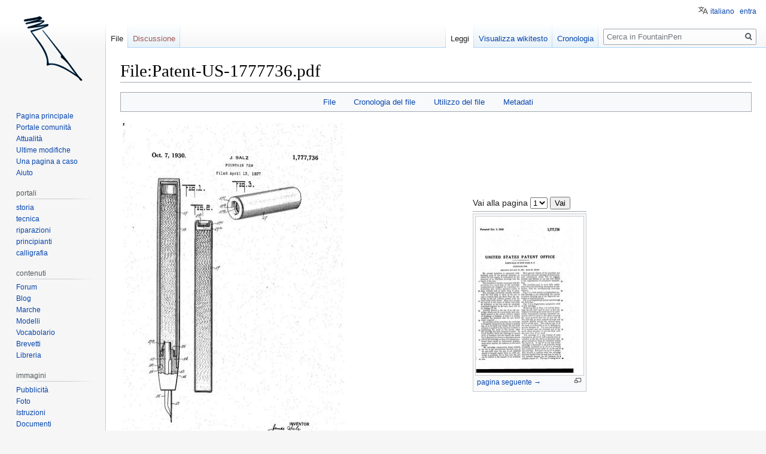

--- FILE ---
content_type: text/html; charset=UTF-8
request_url: https://www.fountainpen.it/File:Patent-US-1777736.pdf
body_size: 11267
content:

<!DOCTYPE html>
<html class="client-nojs" lang="it" dir="ltr">
<head>
<meta charset="UTF-8"/>
<title>File:Patent-US-1777736.pdf - FountainPen</title>
<script>document.documentElement.className="client-js";RLCONF={"wgBreakFrames":!1,"wgSeparatorTransformTable":[",\t."," \t,"],"wgDigitTransformTable":["",""],"wgDefaultDateFormat":"dmy","wgMonthNames":["","gennaio","febbraio","marzo","aprile","maggio","giugno","luglio","agosto","settembre","ottobre","novembre","dicembre"],"wgRequestId":"92387763a488347a3a6f2fbf","wgCSPNonce":!1,"wgCanonicalNamespace":"File","wgCanonicalSpecialPageName":!1,"wgNamespaceNumber":6,"wgPageName":"File:Patent-US-1777736.pdf","wgTitle":"Patent-US-1777736.pdf","wgCurRevisionId":153720,"wgRevisionId":153720,"wgArticleId":10052,"wgIsArticle":!0,"wgIsRedirect":!1,"wgAction":"view","wgUserName":null,"wgUserGroups":["*"],"wgCategories":["Salz Patents","Patents"],"wgPageContentLanguage":"it","wgPageContentModel":"wikitext","wgRelevantPageName":"File:Patent-US-1777736.pdf","wgRelevantArticleId":10052,"wgIsProbablyEditable":!1,"wgRelevantPageIsProbablyEditable":!1,"wgRestrictionEdit":[],"wgRestrictionMove"
:[],"wgRestrictionUpload":[],"wgMFDisplayWikibaseDescriptions":{"search":!1,"nearby":!1,"watchlist":!1,"tagline":!1},"wgMediaViewerOnClick":!1,"wgMediaViewerEnabledByDefault":!0,"wgULSAcceptLanguageList":[],"wgULSCurrentAutonym":"italiano","srfFilteredConfig":null,"wgFileWarning":{"messages":{"main":"pdf-file-page-warning","header":"pdf-file-page-warning-header","info":"pdf-file-page-warning-info","footer":"pdf-file-page-warning-footer"},"link":"//www.mediawiki.org/wiki/Special:MyLanguage/Help:Security/PDF_files","module":"pdfhandler.messages"},"wgULSPosition":"personal"};RLSTATE={"site.styles":"ready","noscript":"ready","user.styles":"ready","user":"ready","user.options":"loading","filepage":"ready","mediawiki.action.view.filepage":"ready","skins.vector.styles.legacy":"ready","ext.uls.pt":"ready","ext.srf.styles":"ready","ext.smw.style":"ready","ext.smw.tooltip.styles":"ready"};RLPAGEMODULES=["mediawiki.page.image.pagination","pdfhandler.messages",
"mediawiki.filewarning","smw.entityexaminer","ext.smw.style","ext.smw.table.styles","smw.factbox","ext.smw.tooltips","mediawiki.action.view.metadata","site","mediawiki.page.startup","mediawiki.page.ready","skins.vector.legacy.js","mmv.head","mmv.bootstrap.autostart","ext.uls.interface","ext.googleadsense"];</script>
<script>(RLQ=window.RLQ||[]).push(function(){mw.loader.implement("user.options@1hzgi",function($,jQuery,require,module){/*@nomin*/mw.user.tokens.set({"patrolToken":"+\\","watchToken":"+\\","csrfToken":"+\\"});mw.user.options.set({"variant":"it"});
});});</script>
<link rel="stylesheet" href="/load.php?lang=it&amp;modules=ext.smw.style%7Cext.smw.tooltip.styles&amp;only=styles&amp;skin=vector"/>
<link rel="stylesheet" href="/load.php?lang=it&amp;modules=ext.srf.styles&amp;only=styles&amp;skin=vector"/>
<link rel="stylesheet" href="/load.php?lang=it&amp;modules=ext.uls.pt%7Cfilepage%7Cmediawiki.action.view.filepage%7Cskins.vector.styles.legacy&amp;only=styles&amp;skin=vector"/>
<script async="" src="/load.php?lang=it&amp;modules=startup&amp;only=scripts&amp;raw=1&amp;skin=vector"></script>
<style>#mw-indicator-mw-helplink {display:none;}</style><style>#mw-indicator-mw-helplink {display:none;}</style><style>#mw-indicator-mw-helplink {display:none;}</style><style>#mw-indicator-mw-helplink {display:none;}</style>
<meta name="ResourceLoaderDynamicStyles" content=""/>
<link rel="stylesheet" href="/load.php?lang=it&amp;modules=site.styles&amp;only=styles&amp;skin=vector"/>
<meta name="generator" content="MediaWiki 1.35.4"/>
<link rel="alternate" type="application/rdf+xml" title="File:Patent-US-1777736.pdf" href="/index.php?title=Speciale:EsportaRDF/File:Patent-US-1777736.pdf&amp;xmlmime=rdf"/>
<link rel="shortcut icon" href="/favicon.ico"/>
<link rel="search" type="application/opensearchdescription+xml" href="/opensearch_desc.php" title="FountainPen (it)"/>
<link rel="EditURI" type="application/rsd+xml" href="//www.fountainpen.it/api.php?action=rsd"/>
<link rel="license" href="https://creativecommons.org/licenses/by-sa/4.0/deed.it"/>
<!--[if lt IE 9]><script src="/resources/lib/html5shiv/html5shiv.js"></script><![endif]-->
</head>
<body class="smw-factbox-view mediawiki ltr sitedir-ltr mw-hide-empty-elt ns-6 ns-subject page-File_Patent-US-1777736_pdf rootpage-File_Patent-US-1777736_pdf skin-vector action-view skin-vector-legacy minerva--history-page-action-enabled">
<div id="mw-page-base" class="noprint"></div>
<div id="mw-head-base" class="noprint"></div>
<div id="content" class="mw-body" role="main">
	<a id="top"></a>
	<div id="siteNotice" class="mw-body-content"></div>
	<div class="mw-indicators mw-body-content">
	<div id="mw-indicator-smw-entity-examiner" class="mw-indicator"><div class="smw-entity-examiner smw-indicator-vertical-bar-loader" data-subject="Patent-US-1777736.pdf#6##" data-dir="ltr" data-uselang="" title="Running an examiner in the background"></div></div>
	</div>
	<h1 id="firstHeading" class="firstHeading" lang="it">File:Patent-US-1777736.pdf</h1>
	<div id="bodyContent" class="mw-body-content">
		<div id="siteSub" class="noprint">Da FountainPen.</div>
		<div id="contentSub"></div>
		<div id="contentSub2"></div>
		
		<div id="jump-to-nav"></div>
		<a class="mw-jump-link" href="#mw-head">Jump to navigation</a>
		<a class="mw-jump-link" href="#searchInput">Jump to search</a>
		<div id="mw-content-text"><ul id="filetoc"><li><a href="#file">File</a></li>
<li><a href="#filehistory">Cronologia del file</a></li>
<li><a href="#filelinks">Utilizzo del file</a></li>
<li><a href="#metadata">Metadati</a></li></ul><table class="multipageimage"><tr><td><div class="fullImageLink" id="file"><a href="/images/7/7d/Patent-US-1777736.pdf"><img alt="File:Patent-US-1777736.pdf" src="/images/thumb/7/7d/Patent-US-1777736.pdf/page1-408px-Patent-US-1777736.pdf.jpg" decoding="async" width="408" height="600" srcset="/images/thumb/7/7d/Patent-US-1777736.pdf/page1-612px-Patent-US-1777736.pdf.jpg 1.5x, /images/thumb/7/7d/Patent-US-1777736.pdf/page1-816px-Patent-US-1777736.pdf.jpg 2x" data-file-width="1159" data-file-height="1704" /></a><div class="mw-filepage-resolutioninfo">Dimensioni di questa anteprima JPG per questo file PDF: <a href="/images/thumb/7/7d/Patent-US-1777736.pdf/page1-408px-Patent-US-1777736.pdf.jpg" class="mw-thumbnail-link">408 × 600 pixel</a>. <span class="mw-filepage-other-resolutions">Altra risoluzione: <a href="/images/thumb/7/7d/Patent-US-1777736.pdf/page1-163px-Patent-US-1777736.pdf.jpg" class="mw-thumbnail-link">163 × 240 pixel</a>.</span></div></div>
</td><td><div class="multipageimagenavbox"><form name="pageselector" action="/index.php"><input type="hidden" value="File:Patent-US-1777736.pdf" name="title"/>Vai alla pagina <select id="pageselector" name="page"><option value="1" selected="">1</option>
<option value="2">2</option>
<option value="3">3</option></select> <input type="submit" value="Vai"/></form><hr />
<div class="thumb tnone"><div class="thumbinner" style="width:182px;"><a href="/index.php?title=File:Patent-US-1777736.pdf&amp;page=2" class="image"><img alt="pagina seguente →" src="/images/thumb/7/7d/Patent-US-1777736.pdf/page2-180px-Patent-US-1777736.pdf.jpg" decoding="async" width="180" height="265" class="thumbimage" srcset="/images/thumb/7/7d/Patent-US-1777736.pdf/page2-270px-Patent-US-1777736.pdf.jpg 1.5x, /images/thumb/7/7d/Patent-US-1777736.pdf/page2-360px-Patent-US-1777736.pdf.jpg 2x" data-file-width="1159" data-file-height="1704" /></a>  <div class="thumbcaption"><div class="magnify"><a href="/File:Patent-US-1777736.pdf?page=2" class="internal" title="Ingrandisci"></a></div><a href="/index.php?title=File:Patent-US-1777736.pdf&amp;page=2" title="File:Patent-US-1777736.pdf">pagina seguente →</a></div></div></div><br style="clear: both" /></div></td></tr></table><div class="fullMedia"><p><a href="/images/7/7d/Patent-US-1777736.pdf" class="internal" title="Patent-US-1777736.pdf">File originale</a> &#8206;<span class="fileInfo">(1&#160;159 × 1&#160;704 pixel, dimensione del file: 140 KB, tipo MIME: <span class="mime-type">application/pdf</span>, 3 pagine)</span>
</p></div><div id="mw-imagepage-content" lang="it" dir="ltr" class="mw-content-ltr"><div class="mw-parser-output"><h2><span class="mw-headline" id="Dettagli">Dettagli</span></h2>
<table class="toccolours" style="width: 100%; margin: 0.5em auto;">
<tbody><tr>
<th style="background: #ddd; text-align: right; padding-right: 0.4em; width: 25%;">Inventor
</th>
<td>
<p>James Salz
</p>
</td></tr>
<tr>
<th style="background: #ddd; padding-right: 0.4em; text-align: right;">Assignee
</th>
<td>
<p>James Salz
</p>
</td></tr>
<tr>
<th style="background: #ddd; padding-right: 0.4em; text-align: right;">Country
</th>
<td>
<p>US
</p>
</td></tr>
<tr>
<th style="background: #ddd; padding-right: 0.4em; text-align: right;">Application N°
</th>
<td>
<p>183242
</p>
</td></tr>
<tr>
<th style="background: #ddd; padding-right: 0.4em; text-align: right;">Application Date
</th>
<td>
<p>1927-04-13
</p>
</td></tr>
<tr>
<th style="background: #ddd; padding-right: 0.4em; text-align: right;">Patent N°
</th>
<td>
<p>1777736
</p>
</td></tr>
<tr>
<th style="background: #ddd; padding-right: 0.4em; text-align: right;">Brevettato
</th>
<td>
<p>1930-10-07
</p>
</td></tr>
<tr>
<th style="background: #ddd; padding-right: 0.4em; text-align: right;">Priorità
</th>
<td>
<p>1927-04-13
</p>
</td></tr>
<tr>
<th style="background: #ddd; padding-right: 0.4em; text-align: right;">Brand
</th>
<td>
<p><a href="/Salz" title="Salz">Salz</a>
</p>
</td></tr>
<tr>
<th style="background: #ddd; padding-right: 0.4em; text-align: right;">Title
</th>
<td>
<p>Fountain pen
</p>
</td></tr>
<tr>
<th style="background: #ddd; padding-right: 0.4em; text-align: right;">Description
</th>
<td>
<p><a href="/Caricamento_a_cartuccia" class="mw-redirect" title="Caricamento a cartuccia">Caricamento a cartuccia</a>
</p>
</td></tr></tbody></table>
<h2><span class="mw-headline" id="Riferimenti_esterni">Riferimenti esterni</span></h2>
<ul><li><a rel="nofollow" class="external text" href="http://www.freepatentsonline.com/1777736.html">Pagina brevetto&#160;US-1777736</a></li></ul>
<h2><span class="mw-headline" id="Informazioni">Informazioni</span></h2>
<p>Brevetto per una variante di <a href="/Caricamento_a_cartuccia" class="mw-redirect" title="Caricamento a cartuccia">Caricamento a cartuccia</a>.
</p>
<!-- 
NewPP limit report
Cached time: 20251108151656
Cache expiry: 86400
Dynamic content: false
Complications: []
[SMW] In‐text annotation parser time: 0.001 seconds
CPU time usage: 0.013 seconds
Real time usage: 0.032 seconds
Preprocessor visited node count: 154/1000000
Post‐expand include size: 1763/4194304 bytes
Template argument size: 339/4194304 bytes
Highest expansion depth: 10/40
Expensive parser function count: 0/100
Unstrip recursion depth: 0/20
Unstrip post‐expand size: 0/5000000 bytes
ExtLoops count: 3/10000
-->
<!--
Transclusion expansion time report (%,ms,calls,template)
100.00%    9.358      1 Template:PatentInfo
100.00%    9.358      1 -total
 15.75%    1.474      1 Template:ReferPatent
  6.82%    0.638      1 Template:FPO_Patent
-->

<!-- Saved in parser cache with key wiki_fp-FP_:pcache:idhash:10052-0!canonical and timestamp 20251108151656 and revision id 153720
 -->
</div></div><h2 id="filehistory">Cronologia del file</h2>
<div id="mw-imagepage-section-filehistory">
<p>Fare clic su un gruppo data/ora per vedere il file come si presentava nel momento indicato.
</p>
<table class="wikitable filehistory">
<tr><th></th><th>Data/Ora</th><th>Miniatura</th><th>Dimensioni</th><th>Utente</th><th>Commento</th></tr>
<tr><td>attuale</td><td class='filehistory-selected' style='white-space: nowrap;'><a href="/images/7/7d/Patent-US-1777736.pdf">20:24, 18 apr 2013</a></td><td><a href="/images/7/7d/Patent-US-1777736.pdf"><img alt="Miniatura della versione delle 20:24, 18 apr 2013" src="/images/thumb/7/7d/Patent-US-1777736.pdf/page1-81px-Patent-US-1777736.pdf.jpg" decoding="async" width="81" height="120" data-file-width="1159" data-file-height="1704" /></a></td><td>1 159 × 1 704, 3 pagine <span style="white-space: nowrap;">(140 KB)</span></td><td><a href="/Utente:Piccardi" class="mw-userlink" title="Utente:Piccardi"><bdi>Piccardi</bdi></a><span style="white-space: nowrap;"> <span class="mw-usertoollinks">(<a href="/index.php?title=Discussioni_utente:Piccardi&amp;action=edit&amp;redlink=1" class="new mw-usertoollinks-talk" title="Discussioni utente:Piccardi (la pagina non esiste)">discussione</a> | <a href="/Speciale:Contributi/Piccardi" class="mw-usertoollinks-contribs" title="Speciale:Contributi/Piccardi">contributi</a>)</span></span></td><td dir="ltr">{{PatentInfo |Inventor=James Salz  |Assignee=James Salz |Country=US |ApplicationNum=183242 |ApplicationDate=1927-04-13 |PatentNum=1777736 |PatentDate=1930-10-07 |PriorityDate=1927-04-13 |Titolo=Fountain pen |Marca=Salz |Descrizione=[[Caricamento a cart...</td></tr>
</table>

</div>
<div class="mw-imagepage-upload-links"><p id="mw-imagepage-upload-disallowed">Impossibile sovrascrivere questo file.</p></div><h2 id="filelinks">Utilizzo del file</h2>
<div id="mw-imagepage-nolinkstoimage">
<p>Nessuna pagina utilizza questo file.
</p>
</div><h2 id="metadata">Metadati</h2>
<div class="mw-imagepage-section-metadata"><p>Questo file contiene informazioni aggiuntive, probabilmente aggiunte dalla fotocamera o dallo scanner usati per crearla o digitalizzarla. Se il file è stato modificato, alcuni dettagli potrebbero non corrispondere alle modifiche apportate.</p><table id="mw_metadata" class="mw_metadata collapsed">
<tbody><tr class="exif-pdf-encrypted mw-metadata-collapsible"><th>Crittografato</th><td>no</td></tr><tr class="exif-pdf-pagesize mw-metadata-collapsible"><th>Dimensioni pagina</th><td>556,8 x 817,92 pts</td></tr><tr class="exif-pdf-version mw-metadata-collapsible"><th>Versione del formato PDF</th><td>1,4</td></tr></tbody></table>
</div></div><div class="printfooter">Estratto da "<a dir="ltr" href="http://www.fountainpen.it/index.php?title=File:Patent-US-1777736.pdf&amp;oldid=153720">http://www.fountainpen.it/index.php?title=File:Patent-US-1777736.pdf&amp;oldid=153720</a>"</div>
		<div id="catlinks" class="catlinks" data-mw="interface"><div id="mw-normal-catlinks" class="mw-normal-catlinks"><a href="/Speciale:Categorie" title="Speciale:Categorie">Categorie</a>: <ul><li><a href="/Categoria:Salz_Patents" title="Categoria:Salz Patents">Salz Patents</a></li><li><a href="/Categoria:Patents" title="Categoria:Patents">Patents</a></li></ul></div></div>
	</div>
</div>
<div id='mw-data-after-content'>
	<div class="smw-tabs smw-factbox"><input id="tab-facts-list" class="nav-tab" type="radio" name="tabs" checked=""/><label id="tab-label-facts-list" for="tab-facts-list" class="nav-label" title="Mostra dichiarazioni e dati che sono stati creati da un utente">Dati</label><section id="tab-content-facts-list"><div class="mw-parser-output"><div class="smwfact" style="display:block;"><div class="smwfactboxhead">... altro su "<span class=""><a href="/Speciale:Esplora/:File:Patent-2DUS-2D1777736.pdf" title="Speciale:Esplora/:File:Patent-2DUS-2D1777736.pdf">Patent-US-1777736.pdf</a></span>"</div><div class="smwrdflink"><span class="rdflink"><a href="/Speciale:EsportaRDF/File:Patent-US-1777736.pdf" title="Speciale:EsportaRDF/File:Patent-US-1777736.pdf">Feed RDF</a></span></div><div class="smw-table smwfacttable"><div class="smw-table-row"><div class="smw-table-cell smwpropname"><a href="/Propriet%C3%A0:Application_date" title="Proprietà:Application date">Application date</a></div><div class="smw-table-cell smwprops">aprile 13, 1927  <span class="smwsearch"><a href="/Speciale:CercaPerPropriet%C3%A0/:Application-20date/13-20aprile-201927" title="Speciale:CercaPerProprietà/:Application-20date/13-20aprile-201927">+</a></span></div></div><div class="smw-table-row"><div class="smw-table-cell smwpropname"><a href="/Propriet%C3%A0:Application_number" title="Proprietà:Application number">Application number</a></div><div class="smw-table-cell smwprops">183242  <span class="smwsearch"><a href="/Speciale:CercaPerPropriet%C3%A0/:Application-20number/183242" title="Speciale:CercaPerProprietà/:Application-20number/183242">+</a></span></div></div><div class="smw-table-row"><div class="smw-table-cell smwpropname"><a href="/Propriet%C3%A0:Assigned_to" title="Proprietà:Assigned to">Assigned to</a></div><div class="smw-table-cell smwprops">James Salz  <span class="smwsearch"><a href="/Speciale:CercaPerPropriet%C3%A0/:Assigned-20to/James-20Salz" title="Speciale:CercaPerProprietà/:Assigned-20to/James-20Salz">+</a></span></div></div><div class="smw-table-row"><div class="smw-table-cell smwpropname"><a href="/Propriet%C3%A0:Invented_by" title="Proprietà:Invented by">Invented by</a></div><div class="smw-table-cell smwprops">James Salz  <span class="smwsearch"><a href="/Speciale:CercaPerPropriet%C3%A0/:Invented-20by/James-20Salz" title="Speciale:CercaPerProprietà/:Invented-20by/James-20Salz">+</a></span></div></div><div class="smw-table-row"><div class="smw-table-cell smwpropname"><a href="/Propriet%C3%A0:Patent_date" title="Proprietà:Patent date">Patent date</a></div><div class="smw-table-cell smwprops">ottobre 7, 1930  <span class="smwsearch"><a href="/Speciale:CercaPerPropriet%C3%A0/:Patent-20date/7-20ottobre-201930" title="Speciale:CercaPerProprietà/:Patent-20date/7-20ottobre-201930">+</a></span></div></div><div class="smw-table-row"><div class="smw-table-cell smwpropname"><a href="/Propriet%C3%A0:Patent_description" title="Proprietà:Patent description">Patent description</a></div><div class="smw-table-cell smwprops"><a href="/Caricamento_a_cartuccia" class="mw-redirect" title="Caricamento a cartuccia">Caricamento a cartuccia</a>  <span class="smwsearch"><a href="/Speciale:CercaPerPropriet%C3%A0/:Patent-20description/-5B-5BCaricamento-20a-20cartuccia-5D-5D" title="Speciale:CercaPerProprietà/:Patent-20description/-5B-5BCaricamento-20a-20cartuccia-5D-5D">+</a></span></div></div><div class="smw-table-row"><div class="smw-table-cell smwpropname"><a href="/Propriet%C3%A0:Patent_number" title="Proprietà:Patent number">Patent number</a></div><div class="smw-table-cell smwprops">1777736  <span class="smwsearch"><a href="/Speciale:CercaPerPropriet%C3%A0/:Patent-20number/1777736" title="Speciale:CercaPerProprietà/:Patent-20number/1777736">+</a></span></div></div><div class="smw-table-row"><div class="smw-table-cell smwpropname"><a href="/Propriet%C3%A0:Patent_title" title="Proprietà:Patent title">Patent title</a></div><div class="smw-table-cell smwprops">Fountain pen  <span class="smwsearch"><a href="/Speciale:CercaPerPropriet%C3%A0/:Patent-20title/Fountain-20pen" title="Speciale:CercaPerProprietà/:Patent-20title/Fountain-20pen">+</a></span></div></div><div class="smw-table-row"><div class="smw-table-cell smwpropname"><a href="/Propriet%C3%A0:Patented_by" title="Proprietà:Patented by">Patented by</a></div><div class="smw-table-cell smwprops"><a href="/Salz" title="Salz">Salz</a>  <span class="smwbrowse"><a href="/Speciale:Esplora/:Salz" title="Speciale:Esplora/:Salz">+</a></span></div></div><div class="smw-table-row"><div class="smw-table-cell smwpropname"><a href="/Propriet%C3%A0:Patented_in" title="Proprietà:Patented in">Patented in</a></div><div class="smw-table-cell smwprops">US  <span class="smwsearch"><a href="/Speciale:CercaPerPropriet%C3%A0/:Patented-20in/US" title="Speciale:CercaPerProprietà/:Patented-20in/US">+</a></span></div></div><div class="smw-table-row"><div class="smw-table-cell smwpropname"><a href="/Propriet%C3%A0:Priority_date" title="Proprietà:Priority date">Priority date</a></div><div class="smw-table-cell smwprops">aprile 13, 1927  <span class="smwsearch"><a href="/Speciale:CercaPerPropriet%C3%A0/:Priority-20date/13-20aprile-201927" title="Speciale:CercaPerProprietà/:Priority-20date/13-20aprile-201927">+</a></span></div></div><div class="smw-table-row"><div class="smw-table-cell smwpropname"><a href="/Propriet%C3%A0:Used_for_feature" title="Proprietà:Used for feature">Used for feature</a></div><div class="smw-table-cell smwprops"><a href="/Cartridge_filler" title="Cartridge filler">Cartridge filler</a>  <span class="smwbrowse"><a href="/Speciale:Esplora/:Cartridge-20filler" title="Speciale:Esplora/:Cartridge-20filler">+</a></span></div></div></div></div></div></section></div>
</div>

<div id="mw-navigation">
	<h2>Menu di navigazione</h2>
	<div id="mw-head">
		<!-- Please do not use role attribute as CSS selector, it is deprecated. -->
<nav id="p-personal" class="vector-menu" aria-labelledby="p-personal-label" role="navigation" 
	 >
	<h3 id="p-personal-label">
		<span>Strumenti personali</span>
	</h3>
	<!-- Please do not use the .body class, it is deprecated. -->
	<div class="body vector-menu-content">
		<!-- Please do not use the .menu class, it is deprecated. -->
		<ul class="vector-menu-content-list"><li id="pt-uls" class="active"><a href="#" class="uls-trigger">italiano</a></li><li id="pt-login"><a href="/index.php?title=Speciale:Entra&amp;returnto=File%3APatent-US-1777736.pdf" title="Si consiglia di effettuare l&#039;accesso, anche se non è obbligatorio [o]" accesskey="o">entra</a></li></ul>
		
	</div>
</nav>


		<div id="left-navigation">
			<!-- Please do not use role attribute as CSS selector, it is deprecated. -->
<nav id="p-namespaces" class="vector-menu vector-menu-tabs vectorTabs" aria-labelledby="p-namespaces-label" role="navigation" 
	 >
	<h3 id="p-namespaces-label">
		<span>Namespace</span>
	</h3>
	<!-- Please do not use the .body class, it is deprecated. -->
	<div class="body vector-menu-content">
		<!-- Please do not use the .menu class, it is deprecated. -->
		<ul class="vector-menu-content-list"><li id="ca-nstab-image" class="selected"><a href="/File:Patent-US-1777736.pdf" title="Vedi la pagina del file [c]" accesskey="c">File</a></li><li id="ca-talk" class="new"><a href="/index.php?title=Discussioni_file:Patent-US-1777736.pdf&amp;action=edit&amp;redlink=1" rel="discussion" title="Vedi le discussioni relative a questa pagina (la pagina non esiste) [t]" accesskey="t">Discussione</a></li></ul>
		
	</div>
</nav>


			<!-- Please do not use role attribute as CSS selector, it is deprecated. -->
<nav id="p-variants" class="vector-menu-empty emptyPortlet vector-menu vector-menu-dropdown vectorMenu" aria-labelledby="p-variants-label" role="navigation" 
	 >
	<input type="checkbox" class="vector-menu-checkbox vectorMenuCheckbox" aria-labelledby="p-variants-label" />
	<h3 id="p-variants-label">
		<span>Varianti</span>
	</h3>
	<!-- Please do not use the .body class, it is deprecated. -->
	<div class="body vector-menu-content">
		<!-- Please do not use the .menu class, it is deprecated. -->
		<ul class="menu vector-menu-content-list"></ul>
		
	</div>
</nav>


		</div>
		<div id="right-navigation">
			<!-- Please do not use role attribute as CSS selector, it is deprecated. -->
<nav id="p-views" class="vector-menu vector-menu-tabs vectorTabs" aria-labelledby="p-views-label" role="navigation" 
	 >
	<h3 id="p-views-label">
		<span>Visite</span>
	</h3>
	<!-- Please do not use the .body class, it is deprecated. -->
	<div class="body vector-menu-content">
		<!-- Please do not use the .menu class, it is deprecated. -->
		<ul class="vector-menu-content-list"><li id="ca-view" class="collapsible selected"><a href="/File:Patent-US-1777736.pdf">Leggi</a></li><li id="ca-viewsource" class="collapsible"><a href="/index.php?title=File:Patent-US-1777736.pdf&amp;action=edit" title="Questa pagina è protetta, ma puoi vedere il suo codice sorgente [e]" accesskey="e">Visualizza wikitesto</a></li><li id="ca-history" class="collapsible"><a href="/index.php?title=File:Patent-US-1777736.pdf&amp;action=history" title="Versioni precedenti di questa pagina [h]" accesskey="h">Cronologia</a></li></ul>
		
	</div>
</nav>


			<!-- Please do not use role attribute as CSS selector, it is deprecated. -->
<nav id="p-cactions" class="vector-menu-empty emptyPortlet vector-menu vector-menu-dropdown vectorMenu" aria-labelledby="p-cactions-label" role="navigation" 
	 >
	<input type="checkbox" class="vector-menu-checkbox vectorMenuCheckbox" aria-labelledby="p-cactions-label" />
	<h3 id="p-cactions-label">
		<span>Altro</span>
	</h3>
	<!-- Please do not use the .body class, it is deprecated. -->
	<div class="body vector-menu-content">
		<!-- Please do not use the .menu class, it is deprecated. -->
		<ul class="menu vector-menu-content-list"></ul>
		
	</div>
</nav>


			<div id="p-search" role="search">
	<h3 >
		<label for="searchInput">Ricerca</label>
	</h3>
	<form action="/index.php" id="searchform">
		<div id="simpleSearch">
			<input type="search" name="search" placeholder="Cerca in FountainPen" title="Cerca in FountainPen [f]" accesskey="f" id="searchInput"/>
			<input type="hidden" name="title" value="Speciale:Ricerca">
			<input type="submit" name="fulltext" value="Ricerca" title="Cerca il testo indicato nelle pagine" id="mw-searchButton" class="searchButton mw-fallbackSearchButton"/>
			<input type="submit" name="go" value="Vai" title="Vai a una pagina con il titolo indicato, se esiste" id="searchButton" class="searchButton"/>
		</div>
	</form>
</div>

		</div>
	</div>
	
<div id="mw-panel">
	<div id="p-logo" role="banner">
		<a  title="Visita la pagina principale" class="mw-wiki-logo" href="/Pagina_principale"></a>
	</div>
	<!-- Please do not use role attribute as CSS selector, it is deprecated. -->
<nav id="p-navigation" class="vector-menu vector-menu-portal portal portal-first" aria-labelledby="p-navigation-label" role="navigation" 
	 >
	<h3 id="p-navigation-label">
		<span>Navigazione</span>
	</h3>
	<!-- Please do not use the .body class, it is deprecated. -->
	<div class="body vector-menu-content">
		<!-- Please do not use the .menu class, it is deprecated. -->
		<ul class="vector-menu-content-list"><li id="n-mainpage"><a href="/Pagina_principale" title="Visita la pagina principale [z]" accesskey="z">Pagina principale</a></li><li id="n-portal"><a href="/FountainPen:Portale_comunit%C3%A0" title="Descrizione del progetto, cosa puoi fare, dove trovare le cose">Portale comunità</a></li><li id="n-currentevents"><a href="/FountainPen:Attualit%C3%A0" title="Informazioni sugli eventi di attualità">Attualità</a></li><li id="n-recentchanges"><a href="/Speciale:UltimeModifiche" title="Elenco delle ultime modifiche del sito [r]" accesskey="r">Ultime modifiche</a></li><li id="n-randompage"><a href="/Speciale:PaginaCasuale" title="Mostra una pagina a caso [x]" accesskey="x">Una pagina a caso</a></li><li id="n-help"><a href="https://www.mediawiki.org/wiki/Special:MyLanguage/Help:Contents" title="Pagine di aiuto">Aiuto</a></li></ul>
		
	</div>
</nav>


	<!-- Please do not use role attribute as CSS selector, it is deprecated. -->
<nav id="p-portali" class="vector-menu vector-menu-portal portal" aria-labelledby="p-portali-label" role="navigation" 
	 >
	<h3 id="p-portali-label">
		<span>portali</span>
	</h3>
	<!-- Please do not use the .body class, it is deprecated. -->
	<div class="body vector-menu-content">
		<!-- Please do not use the .menu class, it is deprecated. -->
		<ul class="vector-menu-content-list"><li id="n-storia"><a href="/Storia">storia</a></li><li id="n-tecnica"><a href="/Tecnica">tecnica</a></li><li id="n-riparazioni"><a href="/Riparazioni">riparazioni</a></li><li id="n-principianti"><a href="/Principianti">principianti</a></li><li id="n-calligrafia"><a href="/Calligraphy">calligrafia</a></li></ul>
		
	</div>
</nav>

<!-- Please do not use role attribute as CSS selector, it is deprecated. -->
<nav id="p-contenuti" class="vector-menu vector-menu-portal portal" aria-labelledby="p-contenuti-label" role="navigation" 
	 >
	<h3 id="p-contenuti-label">
		<span>contenuti</span>
	</h3>
	<!-- Please do not use the .body class, it is deprecated. -->
	<div class="body vector-menu-content">
		<!-- Please do not use the .menu class, it is deprecated. -->
		<ul class="vector-menu-content-list"><li id="n-Forum"><a href="https://forum.fountainpen.it" rel="nofollow">Forum</a></li><li id="n-Blog"><a href="https://www.penciclopedia.it" rel="nofollow">Blog</a></li><li id="n-Marche"><a href="/Brands">Marche</a></li><li id="n-Modelli"><a href="/Models">Modelli</a></li><li id="n-Vocabolario"><a href="/Glossary">Vocabolario</a></li><li id="n-Brevetti"><a href="/Patents">Brevetti</a></li><li id="n-Libreria"><a href="/Library">Libreria</a></li></ul>
		
	</div>
</nav>

<!-- Please do not use role attribute as CSS selector, it is deprecated. -->
<nav id="p-immagini" class="vector-menu vector-menu-portal portal" aria-labelledby="p-immagini-label" role="navigation" 
	 >
	<h3 id="p-immagini-label">
		<span>immagini</span>
	</h3>
	<!-- Please do not use the .body class, it is deprecated. -->
	<div class="body vector-menu-content">
		<!-- Please do not use the .menu class, it is deprecated. -->
		<ul class="vector-menu-content-list"><li id="n-Pubblicit.C3.A0"><a href="/ADs">Pubblicità</a></li><li id="n-Foto"><a href="/Photos">Foto</a></li><li id="n-Istruzioni"><a href="/Instructions">Istruzioni</a></li><li id="n-Documenti"><a href="/Papers">Documenti</a></li><li id="n-Schemi-Tecnici"><a href="/Blueprints">Schemi Tecnici</a></li><li id="n-Loghi"><a href="/Logos">Loghi</a></li><li id="n-Illustrazioni"><a href="/Illustrations">Illustrazioni</a></li><li id="n-Repertori"><a href="/Directories">Repertori</a></li></ul>
		
	</div>
</nav>

<!-- Please do not use role attribute as CSS selector, it is deprecated. -->
<nav id="p-tb" class="vector-menu vector-menu-portal portal" aria-labelledby="p-tb-label" role="navigation" 
	 >
	<h3 id="p-tb-label">
		<span>Strumenti</span>
	</h3>
	<!-- Please do not use the .body class, it is deprecated. -->
	<div class="body vector-menu-content">
		<!-- Please do not use the .menu class, it is deprecated. -->
		<ul class="vector-menu-content-list"><li id="t-whatlinkshere"><a href="/Speciale:PuntanoQui/File:Patent-US-1777736.pdf" title="Elenco di tutte le pagine che sono collegate a questa [j]" accesskey="j">Puntano qui</a></li><li id="t-recentchangeslinked"><a href="/Speciale:ModificheCorrelate/File:Patent-US-1777736.pdf" rel="nofollow" title="Elenco delle ultime modifiche alle pagine collegate a questa [k]" accesskey="k">Modifiche correlate</a></li><li id="t-specialpages"><a href="/Speciale:PagineSpeciali" title="Elenco di tutte le pagine speciali [q]" accesskey="q">Pagine speciali</a></li><li id="t-print"><a href="javascript:print();" rel="alternate" title="Versione stampabile di questa pagina [p]" accesskey="p">Versione stampabile</a></li><li id="t-permalink"><a href="/index.php?title=File:Patent-US-1777736.pdf&amp;oldid=153720" title="Collegamento permanente a questa versione della pagina">Link permanente</a></li><li id="t-info"><a href="/index.php?title=File:Patent-US-1777736.pdf&amp;action=info" title="Ulteriori informazioni su questa pagina">Informazioni pagina</a></li><li id="t-smwbrowselink"><a href="/Speciale:Esplora/:File:Patent-2DUS-2D1777736.pdf" rel="search">Sfoglia le proprietà</a></li></ul>
		
	</div>
</nav>

<!-- Please do not use role attribute as CSS selector, it is deprecated. -->
<nav id="p-googleadsense-portletlabel" class="vector-menu-empty emptyPortlet vector-menu vector-menu-portal portal" aria-labelledby="p-googleadsense-portletlabel-label" role="navigation" 
	 >
	<h3 id="p-googleadsense-portletlabel-label">
		<span>Pubblicità</span>
	</h3>
	<!-- Please do not use the .body class, it is deprecated. -->
	<div class="body vector-menu-content">
		<!-- Please do not use the .menu class, it is deprecated. -->
		<ul class="vector-menu-content-list"><script type="text/javascript"><!--
google_ad_client = "ca-pub-8183995981511372";
/* PenWikiSxBar */
google_ad_slot = "5560687095";
google_ad_width = 120;
google_ad_height = 600;
google_language = "en";
google_encoding = "utf8";
// -->
</script>
<script type="text/javascript"
src="//pagead2.googlesyndication.com/pagead/show_ads.js">
</script></ul>
		
	</div>
</nav>


	
</div>

</div>

<footer id="footer" class="mw-footer" role="contentinfo" >
	<ul id="footer-info" >
		<li id="footer-info-lastmod"> Questa pagina è stata modificata per l'ultima volta il 12 dic 2021 alle 00:49.</li>
		<li id="footer-info-copyright">Il contenuto è disponibile in base alla licenza <a class="external" rel="nofollow" href="https://creativecommons.org/licenses/by-sa/4.0/deed.it">Creative Commons Attribuzione-Condividi allo stesso modo</a>, se non diversamente specificato.</li>
	</ul>
	<ul id="footer-places" >
		<li id="footer-places-privacy"><a href="/FountainPen:Informazioni_sulla_privacy" title="FountainPen:Informazioni sulla privacy">Informativa sulla privacy</a></li>
		<li id="footer-places-about"><a href="/FountainPen:Informazioni" title="FountainPen:Informazioni">Informazioni su FountainPen</a></li>
		<li id="footer-places-disclaimer"><a href="/FountainPen:Avvertenze_generali" title="FountainPen:Avvertenze generali">Avvertenze</a></li>
		<li id="footer-places-mobileview"><a href="//www.fountainpen.it/index.php?title=File:Patent-US-1777736.pdf&amp;mobileaction=toggle_view_mobile" class="noprint stopMobileRedirectToggle">Versione mobile</a></li>
	</ul>
	<ul id="footer-icons" class="noprint">
		<li id="footer-copyrightico"><a href="https://creativecommons.org/licenses/by-sa/4.0/deed.it"><img src="/resources/assets/licenses/cc-by-sa.png" alt="Creative Commons Attribuzione-Condividi allo stesso modo" width="88" height="31" loading="lazy"/></a></li>
		<li id="footer-poweredbyico"><a href="https://www.mediawiki.org/"><img src="/resources/assets/poweredby_mediawiki_88x31.png" alt="Powered by MediaWiki" srcset="/resources/assets/poweredby_mediawiki_132x47.png 1.5x, /resources/assets/poweredby_mediawiki_176x62.png 2x" width="88" height="31" loading="lazy"/></a><a href="https://www.semantic-mediawiki.org/wiki/Semantic_MediaWiki"><img src="[data-uri]" alt="Powered by Semantic MediaWiki" class="smw-footer" width="88" height="31" loading="lazy"/></a></li>
	</ul>
	<div style="clear: both;"></div>
</footer>



<script>(RLQ=window.RLQ||[]).push(function(){mw.config.set({"wgPageParseReport":{"smw":{"limitreport-intext-parsertime":0.001},"limitreport":{"cputime":"0.013","walltime":"0.032","ppvisitednodes":{"value":154,"limit":1000000},"postexpandincludesize":{"value":1763,"limit":4194304},"templateargumentsize":{"value":339,"limit":4194304},"expansiondepth":{"value":10,"limit":40},"expensivefunctioncount":{"value":0,"limit":100},"unstrip-depth":{"value":0,"limit":20},"unstrip-size":{"value":0,"limit":5000000},"timingprofile":["100.00%    9.358      1 Template:PatentInfo","100.00%    9.358      1 -total"," 15.75%    1.474      1 Template:ReferPatent","  6.82%    0.638      1 Template:FPO_Patent"]},"loops":{"limitreport-count-limited":{"value":3,"limit":10000}},"cachereport":{"timestamp":"20251108151656","ttl":86400,"transientcontent":false}}});});</script>
<!-- Matomo -->
<script type="text/javascript">
  var _paq = _paq || [];
  _paq.push(["trackPageView"]);
  _paq.push(["enableLinkTracking"]);

  (function() {
    var u = (("https:" == document.location.protocol) ? "https" : "http") + "://"+"piwik.fountainpen.it//";
    _paq.push(["setTrackerUrl", u+"piwik.php"]);
    _paq.push(["setSiteId", "1"]);
    var d=document, g=d.createElement("script"), s=d.getElementsByTagName("script")[0]; g.type="text/javascript";
    g.defer=true; g.async=true; g.src=u+"piwik.js"; s.parentNode.insertBefore(g,s);
  })();
</script>
<!-- End Matomo Code -->

<!-- Matomo Image Tracker -->
<noscript><img src="https://piwik.fountainpen.it//piwik.php?idsite=1&rec=1" style="border:0" alt="" /></noscript>
<!-- End Matomo -->
<script>(RLQ=window.RLQ||[]).push(function(){mw.config.set({"wgBackendResponseTime":127});});</script></body></html>


--- FILE ---
content_type: text/html; charset=utf-8
request_url: https://www.google.com/recaptcha/api2/aframe
body_size: 270
content:
<!DOCTYPE HTML><html><head><meta http-equiv="content-type" content="text/html; charset=UTF-8"></head><body><script nonce="ZYAGTvV735QQKdQOSmcJUw">/** Anti-fraud and anti-abuse applications only. See google.com/recaptcha */ try{var clients={'sodar':'https://pagead2.googlesyndication.com/pagead/sodar?'};window.addEventListener("message",function(a){try{if(a.source===window.parent){var b=JSON.parse(a.data);var c=clients[b['id']];if(c){var d=document.createElement('img');d.src=c+b['params']+'&rc='+(localStorage.getItem("rc::a")?sessionStorage.getItem("rc::b"):"");window.document.body.appendChild(d);sessionStorage.setItem("rc::e",parseInt(sessionStorage.getItem("rc::e")||0)+1);localStorage.setItem("rc::h",'1762647466248');}}}catch(b){}});window.parent.postMessage("_grecaptcha_ready", "*");}catch(b){}</script></body></html>

--- FILE ---
content_type: image/svg+xml
request_url: https://www.fountainpen.it/skins/LogoFP.svg?2ecf8
body_size: 60616
content:
<?xml version="1.0" encoding="UTF-8" standalone="no"?>
<!-- Created with Inkscape (http://www.inkscape.org/) -->

<svg
   xmlns:dc="http://purl.org/dc/elements/1.1/"
   xmlns:cc="http://creativecommons.org/ns#"
   xmlns:rdf="http://www.w3.org/1999/02/22-rdf-syntax-ns#"
   xmlns:svg="http://www.w3.org/2000/svg"
   xmlns="http://www.w3.org/2000/svg"
   xmlns:sodipodi="http://sodipodi.sourceforge.net/DTD/sodipodi-0.dtd"
   xmlns:inkscape="http://www.inkscape.org/namespaces/inkscape"
   version="1.1"
   width="140"
   height="140"
   viewBox="0 0 139.99999 140"
   id="Layer_1"
   xml:space="preserve"
   inkscape:version="0.48.5 r10040"
   sodipodi:docname="LogoFP-2.svg"
   inkscape:export-filename="/home/piccardi/LogoFP.png"
   inkscape:export-xdpi="92"
   inkscape:export-ydpi="92"><sodipodi:namedview
     pagecolor="#ffffff"
     bordercolor="#666666"
     borderopacity="1"
     objecttolerance="10"
     gridtolerance="10"
     guidetolerance="10"
     inkscape:pageopacity="0"
     inkscape:pageshadow="2"
     inkscape:window-width="1412"
     inkscape:window-height="855"
     id="namedview15"
     showgrid="false"
     showguides="true"
     inkscape:guide-bbox="true"
     inkscape:zoom="1.9666666"
     inkscape:cx="115.94359"
     inkscape:cy="61.300125"
     inkscape:window-x="574"
     inkscape:window-y="143"
     inkscape:window-maximized="0"
     inkscape:current-layer="Layer_1"><sodipodi:guide
       orientation="1,0"
       position="15,140"
       id="guide2992" /><sodipodi:guide
       orientation="0,1"
       position="0,125"
       id="guide2994" /><sodipodi:guide
       orientation="1,0"
       position="125,0"
       id="guide2996" /><sodipodi:guide
       orientation="0,1"
       position="0,15"
       id="guide2998" /><inkscape:grid
       type="xygrid"
       id="grid3000"
       empspacing="5"
       visible="true"
       enabled="true"
       snapvisiblegridlinesonly="true" /></sodipodi:namedview><metadata
     id="metadata26"><rdf:RDF><cc:Work
         rdf:about=""><dc:format>image/svg+xml</dc:format><dc:type
           rdf:resource="http://purl.org/dc/dcmitype/StillImage" /><dc:title /></cc:Work></rdf:RDF></metadata><defs
     id="defs24"><linearGradient
       id="SVGID_1_-1"
       gradientUnits="userSpaceOnUse"
       x1="5.4561"
       y1="103.7598"
       x2="182.2339"
       y2="103.7598"><stop
         offset="0"
         style="stop-color:#FFFFFF"
         id="stop8-6" /><stop
         offset="1"
         style="stop-color:#000000"
         id="stop10-8" /></linearGradient><linearGradient
       id="SVGID_1_"
       gradientUnits="userSpaceOnUse"
       x1="5.4561"
       y1="103.7598"
       x2="182.2339"
       y2="103.7598"><stop
         offset="0"
         style="stop-color:#FFFFFF"
         id="stop8" /><stop
         offset="1"
         style="stop-color:#000000"
         id="stop10" /></linearGradient></defs><g
     transform="matrix(0.56677973,0,0,0.56677973,16.881236,11.749518)"
     id="g3"><g
       id="g5"><linearGradient
         id="linearGradient3018"
         gradientUnits="userSpaceOnUse"
         x1="5.4561"
         y1="103.7598"
         x2="182.2339"
         y2="103.7598"><stop
           offset="0"
           style="stop-color:#FFFFFF"
           id="stop3020" /><stop
           offset="1"
           style="stop-color:#000000"
           id="stop3022" /></linearGradient><path
         style="fill:url(#SVGID_1_)"
         inkscape:connector-curvature="0"
         d="m 52.147,5.735 c -0.843,-0.304 -1.576,0.971 -2.524,1.373 -0.948,0.402 -2.005,0.748 -3.17,1.036 -1.278,0.315 -2.562,0.613 -3.848,0.896 -1.286,0.283 -2.577,0.551 -3.87,0.808 -1.293,0.257 -2.589,0.502 -3.887,0.74 -1.298,0.238 -2.598,0.466 -3.899,0.689 -1.301,0.223 -2.604,0.442 -3.906,0.66 -1.303,0.217 -2.606,0.432 -3.909,0.648 -1.303,0.216 -2.605,0.434 -3.907,0.656 -1.302,0.223 -2.602,0.449 -3.9,0.684 -0.277,0.05 -0.555,0.1 -0.833,0.149 -0.277,0.05 -0.555,0.099 -0.833,0.148 -0.278,0.049 -0.556,0.099 -0.833,0.147 -0.277,0.048 -0.555,0.098 -0.833,0.146 -0.278,0.048 -0.555,0.098 -0.833,0.146 -0.278,0.048 -0.556,0.098 -0.833,0.147 -0.277,0.049 -0.556,0.098 -0.833,0.147 -0.278,0.049 -0.556,0.098 -0.833,0.148 -0.229,0.041 -0.456,0.083 -0.676,0.13 -0.22,0.047 -0.433,0.1 -0.635,0.161 -0.202,0.061 -0.396,0.132 -0.575,0.215 -0.18,0.084 -0.346,0.181 -0.496,0.296 -0.15,0.115 -0.283,0.247 -0.396,0.4 -0.113,0.154 -0.207,0.329 -0.277,0.53 -0.07,0.201 -0.117,0.428 -0.138,0.684 -0.021,0.257 -0.015,0.543 0.021,0.863 0.035,0.315 0.093,0.59 0.171,0.828 0.078,0.238 0.176,0.44 0.29,0.611 0.114,0.171 0.246,0.311 0.39,0.424 0.145,0.113 0.303,0.2 0.472,0.266 0.168,0.066 0.348,0.11 0.534,0.137 0.186,0.027 0.38,0.038 0.578,0.037 0.198,-10e-4 0.399,-0.014 0.603,-0.034 0.203,-0.02 0.407,-0.046 0.608,-0.075 1.084,-0.153 2.168,-0.305 3.253,-0.457 1.084,-0.152 2.169,-0.304 3.253,-0.457 1.084,-0.153 2.168,-0.306 3.252,-0.461 1.084,-0.155 2.168,-0.312 3.251,-0.471 1.083,-0.159 2.166,-0.321 3.249,-0.486 1.082,-0.165 2.164,-0.333 3.245,-0.506 1.081,-0.173 2.161,-0.35 3.241,-0.531 1.08,-0.182 2.158,-0.369 3.235,-0.563 0.667,-0.12 1.333,-0.249 1.998,-0.386 0.665,-0.136 1.329,-0.279 1.993,-0.426 0.664,-0.147 1.328,-0.297 1.993,-0.447 0.665,-0.15 1.332,-0.3 2,-0.447 0.668,-0.147 1.339,-0.291 2.013,-0.428 0.673,-0.137 1.35,-0.268 2.03,-0.389 0.68,-0.121 1.365,-0.232 2.055,-0.33 0.69,-0.098 1.384,-0.183 2.084,-0.251 -0.251,0.121 -0.501,0.246 -0.75,0.375 -0.249,0.129 -0.498,0.259 -0.746,0.391 -0.249,0.132 -0.496,0.265 -0.744,0.396 -0.249,0.132 -0.497,0.263 -0.746,0.392 -0.249,0.129 -0.499,0.254 -0.75,0.375 -0.251,0.121 -0.504,0.238 -0.758,0.348 -0.254,0.11 -0.511,0.215 -0.769,0.311 -0.259,0.096 -0.52,0.184 -0.784,0.262 -0.95,0.281 -1.901,0.56 -2.853,0.835 -0.952,0.275 -1.904,0.549 -2.857,0.819 -0.953,0.271 -1.907,0.539 -2.861,0.806 -0.954,0.267 -1.909,0.532 -2.864,0.796 -0.955,0.264 -1.911,0.526 -2.866,0.789 -0.955,0.263 -1.912,0.523 -2.868,0.784 -0.956,0.261 -1.912,0.521 -2.868,0.782 -0.956,0.261 -1.912,0.522 -2.868,0.783 -0.427,0.117 -0.855,0.23 -1.284,0.342 -0.428,0.111 -0.858,0.221 -1.287,0.329 -0.429,0.108 -0.859,0.215 -1.289,0.323 -0.43,0.108 -0.859,0.215 -1.289,0.323 -0.429,0.109 -0.858,0.219 -1.286,0.331 -0.428,0.112 -0.855,0.227 -1.281,0.345 -0.426,0.118 -0.852,0.239 -1.275,0.366 -0.423,0.126 -0.846,0.257 -1.266,0.393 -0.113,0.037 -0.222,0.089 -0.326,0.154 -0.104,0.065 -0.205,0.143 -0.301,0.229 -0.097,0.087 -0.19,0.185 -0.282,0.289 -0.091,0.104 -0.181,0.215 -0.269,0.331 -0.088,0.116 -0.174,0.235 -0.26,0.355 -0.086,0.121 -0.171,0.243 -0.257,0.364 -0.086,0.121 -0.173,0.24 -0.261,0.355 -0.088,0.115 -0.177,0.226 -0.269,0.329 0.128,0.052 0.258,0.111 0.389,0.175 0.131,0.064 0.263,0.133 0.395,0.204 0.132,0.07 0.265,0.143 0.396,0.214 0.132,0.071 0.265,0.14 0.396,0.205 0.131,0.065 0.261,0.125 0.39,0.178 0.129,0.053 0.256,0.098 0.382,0.132 0.126,0.034 0.249,0.058 0.37,0.067 0.121,0.009 0.239,0.005 0.354,-0.016 1.425,-0.264 2.849,-0.533 4.272,-0.805 1.423,-0.272 2.846,-0.547 4.268,-0.825 1.422,-0.278 2.844,-0.557 4.266,-0.836 1.421,-0.28 2.843,-0.561 4.265,-0.841 1.422,-0.28 2.844,-0.559 4.266,-0.836 1.422,-0.277 2.845,-0.553 4.268,-0.825 1.423,-0.272 2.847,-0.541 4.271,-0.806 1.425,-0.265 2.85,-0.524 4.276,-0.778 0.601,-0.107 1.204,-0.203 1.808,-0.29 0.604,-0.087 1.21,-0.165 1.817,-0.236 0.607,-0.071 1.216,-0.135 1.825,-0.194 0.609,-0.059 1.22,-0.113 1.831,-0.164 0.611,-0.051 1.222,-0.099 1.833,-0.146 0.612,-0.047 1.223,-0.093 1.834,-0.14 0.611,-0.047 1.223,-0.095 1.833,-0.146 0.611,-0.051 1.221,-0.105 1.831,-0.164 0.016,0.05 0.031,0.101 0.046,0.15 0.016,0.05 0.031,0.101 0.046,0.15 0.015,0.05 0.031,0.101 0.046,0.151 0.015,0.05 0.031,0.1 0.046,0.15 0.015,0.05 0.031,0.1 0.046,0.15 l 0.045,0.151 c 0.016,0.05 0.031,0.1 0.046,0.15 0.016,0.05 0.031,0.1 0.046,0.15 -0.26,0.152 -0.517,0.311 -0.773,0.473 -0.256,0.162 -0.511,0.328 -0.766,0.496 -0.254,0.167 -0.509,0.335 -0.763,0.503 -0.254,0.167 -0.509,0.333 -0.765,0.496 -0.256,0.163 -0.513,0.321 -0.772,0.475 -0.259,0.153 -0.521,0.3 -0.785,0.438 -0.264,0.138 -0.531,0.269 -0.802,0.388 -0.271,0.119 -0.545,0.227 -0.824,0.322 -1.249,0.424 -2.498,0.845 -3.749,1.262 -1.251,0.418 -2.502,0.833 -3.755,1.245 -1.253,0.412 -2.506,0.822 -3.76,1.229 -1.254,0.408 -2.509,0.813 -3.764,1.218 -1.255,0.405 -2.511,0.807 -3.767,1.208 -1.256,0.401 -2.513,0.802 -3.769,1.202 -1.256,0.4 -2.513,0.799 -3.77,1.198 -1.257,0.399 -2.514,0.798 -3.771,1.198 -0.325,0.103 -0.651,0.201 -0.979,0.295 -0.328,0.094 -0.657,0.184 -0.987,0.272 -0.33,0.088 -0.661,0.173 -0.991,0.258 -0.331,0.085 -0.662,0.169 -0.993,0.254 -0.331,0.085 -0.661,0.171 -0.991,0.259 -0.33,0.089 -0.658,0.18 -0.985,0.274 -0.327,0.094 -0.653,0.193 -0.977,0.298 -0.323,0.104 -0.645,0.215 -0.964,0.332 -0.116,0.043 -0.227,0.099 -0.333,0.167 -0.107,0.068 -0.209,0.146 -0.309,0.234 -0.1,0.088 -0.195,0.184 -0.29,0.286 -0.094,0.103 -0.186,0.211 -0.276,0.323 -0.09,0.112 -0.179,0.228 -0.268,0.345 -0.089,0.117 -0.177,0.236 -0.265,0.353 -0.088,0.117 -0.177,0.233 -0.268,0.345 -0.091,0.112 -0.182,0.221 -0.276,0.323 0.123,0.068 0.247,0.144 0.372,0.226 0.125,0.082 0.25,0.168 0.375,0.257 0.125,0.089 0.251,0.18 0.376,0.269 0.125,0.089 0.25,0.176 0.375,0.259 0.125,0.083 0.249,0.16 0.372,0.229 0.123,0.069 0.245,0.129 0.366,0.178 0.121,0.049 0.24,0.085 0.357,0.105 0.117,0.021 0.233,0.027 0.346,0.014 1.4,-0.164 2.8,-0.328 4.2,-0.494 1.4,-0.166 2.799,-0.333 4.199,-0.5 1.399,-0.168 2.799,-0.338 4.198,-0.51 1.399,-0.172 2.798,-0.346 4.196,-0.522 1.398,-0.176 2.797,-0.355 4.194,-0.537 1.398,-0.181 2.795,-0.366 4.192,-0.553 1.397,-0.187 2.793,-0.379 4.189,-0.573 1.396,-0.194 2.792,-0.393 4.187,-0.595 0.812,-0.118 1.623,-0.243 2.433,-0.374 0.81,-0.131 1.619,-0.268 2.428,-0.408 0.809,-0.14 1.617,-0.285 2.425,-0.432 0.808,-0.147 1.616,-0.295 2.424,-0.443 0.808,-0.148 1.617,-0.297 2.426,-0.443 0.809,-0.146 1.619,-0.292 2.429,-0.433 0.81,-0.141 1.622,-0.278 2.434,-0.41 0.812,-0.132 1.626,-0.258 2.441,-0.376 -1.796,0.99 -3.619,1.903 -5.464,2.751 -1.846,0.849 -3.714,1.633 -5.602,2.367 -1.888,0.734 -3.795,1.417 -5.719,2.062 -1.924,0.645 -3.864,1.253 -5.816,1.838 -1.953,0.584 -3.918,1.144 -5.894,1.693 -1.976,0.549 -3.96,1.088 -5.951,1.629 -1.991,0.541 -3.988,1.085 -5.989,1.646 -2,0.56 -4.003,1.136 -6.005,1.742 0.101,0.208 0.197,0.414 0.29,0.617 0.093,0.204 0.183,0.405 0.27,0.604 0.087,0.199 0.173,0.395 0.258,0.589 0.085,0.194 0.169,0.384 0.254,0.572 0.085,0.188 0.17,0.373 0.258,0.554 0.087,0.182 0.177,0.359 0.27,0.534 0.093,0.174 0.189,0.345 0.291,0.512 0.101,0.167 0.207,0.33 0.318,0.489 0.932,1.323 1.865,2.644 2.801,3.964 0.936,1.32 1.873,2.639 2.811,3.957 0.938,1.318 1.877,2.636 2.817,3.953 0.939,1.317 1.879,2.634 2.818,3.952 0.939,1.318 1.878,2.635 2.815,3.953 0.937,1.318 1.874,2.637 2.809,3.958 0.935,1.32 1.867,2.642 2.797,3.966 0.93,1.323 1.858,2.648 2.782,3.977 1.112,1.598 2.215,3.201 3.304,4.812 1.089,1.611 2.165,3.23 3.221,4.86 1.056,1.629 2.093,3.27 3.106,4.923 1.014,1.653 2.003,3.321 2.963,5.004 0.96,1.683 1.892,3.382 2.789,5.1 0.897,1.718 1.76,3.454 2.584,5.212 0.824,1.758 1.609,3.536 2.35,5.339 0.741,1.803 1.438,3.63 2.085,5.482 0.356,1.02 0.694,2.042 1.009,3.066 0.315,1.024 0.607,2.052 0.872,3.083 0.266,1.031 0.504,2.066 0.712,3.104 0.208,1.038 0.385,2.081 0.527,3.127 0.142,1.046 0.25,2.097 0.318,3.153 0.068,1.055 0.098,2.115 0.085,3.182 -0.013,1.067 -0.069,2.138 -0.172,3.215 -0.103,1.078 -0.252,2.16 -0.453,3.25 -0.027,0.147 -0.038,0.298 -0.035,0.451 0.003,0.153 0.02,0.31 0.046,0.469 0.026,0.159 0.065,0.321 0.11,0.486 0.045,0.165 0.099,0.333 0.157,0.504 0.058,0.171 0.122,0.345 0.187,0.521 0.065,0.176 0.133,0.356 0.2,0.539 0.066,0.183 0.133,0.368 0.195,0.557 0.062,0.189 0.121,0.38 0.174,0.574 1.345,-0.634 2.68,-1.154 4.007,-1.574 1.327,-0.419 2.646,-0.736 3.956,-0.965 1.31,-0.229 2.613,-0.367 3.91,-0.427 1.296,-0.061 2.586,-0.042 3.869,0.042 1.283,0.084 2.562,0.235 3.834,0.441 1.273,0.206 2.541,0.467 3.805,0.771 1.264,0.304 2.523,0.652 3.779,1.031 1.257,0.379 2.51,0.791 3.761,1.222 2.45,0.845 4.865,1.755 7.25,2.723 2.384,0.969 4.737,1.995 7.064,3.073 2.326,1.077 4.626,2.205 6.901,3.377 2.277,1.172 4.53,2.388 6.765,3.639 2.233,1.251 4.448,2.538 6.648,3.854 2.199,1.316 4.384,2.66 6.556,4.026 2.173,1.366 4.334,2.753 6.488,4.153 2.153,1.4 4.3,2.814 6.442,4.235 0.729,0.483 1.461,0.962 2.191,1.442 0.73,0.481 1.46,0.965 2.181,1.456 0.721,0.491 1.434,0.991 2.134,1.507 0.7,0.515 1.386,1.044 2.054,1.595 0.667,0.551 1.314,1.123 1.938,1.723 0.624,0.6 1.221,1.227 1.787,1.888 0.566,0.661 1.104,1.356 1.603,2.092 0.499,0.736 0.962,1.512 1.383,2.334 0.051,0.1 0.108,0.201 0.171,0.303 0.063,0.102 0.131,0.204 0.203,0.305 0.072,0.101 0.15,0.199 0.231,0.296 0.081,0.096 0.166,0.188 0.254,0.277 0.088,0.089 0.179,0.173 0.271,0.25 0.094,0.078 0.188,0.149 0.286,0.214 0.098,0.065 0.195,0.121 0.295,0.168 0.099,0.047 0.198,0.084 0.298,0.111 0.151,0.041 0.306,0.073 0.462,0.099 0.156,0.024 0.314,0.043 0.475,0.056 0.161,0.013 0.32,0.02 0.483,0.022 0.162,0.003 0.325,0.001 0.489,-0.003 0.164,-0.004 0.329,-0.01 0.494,-0.018 l 0.495,-0.023 c 0.165,-0.008 0.33,-0.016 0.494,-0.021 0.165,-0.005 0.329,-0.008 0.491,-0.007 -0.021,-0.145 -0.037,-0.295 -0.049,-0.449 -0.012,-0.153 -0.02,-0.311 -0.025,-0.469 -0.005,-0.158 -0.012,-0.317 -0.018,-0.476 -0.007,-0.159 -0.014,-0.315 -0.025,-0.47 -0.011,-0.155 -0.026,-0.305 -0.047,-0.45 -0.021,-0.146 -0.049,-0.284 -0.085,-0.416 -0.036,-0.132 -0.081,-0.256 -0.138,-0.369 -0.056,-0.114 -0.123,-0.218 -0.205,-0.309 -0.434,-0.485 -0.879,-0.964 -1.33,-1.436 -0.451,-0.473 -0.91,-0.939 -1.372,-1.403 -0.462,-0.463 -0.928,-0.924 -1.394,-1.384 -0.467,-0.46 -0.934,-0.919 -1.396,-1.38 -0.462,-0.461 -0.924,-0.925 -1.379,-1.393 -0.455,-0.468 -0.904,-0.939 -1.344,-1.419 -0.44,-0.48 -0.87,-0.965 -1.288,-1.461 -0.418,-0.495 -0.823,-1.001 -1.213,-1.518 -1.427,-1.896 -2.845,-3.798 -4.255,-5.706 -1.411,-1.908 -2.814,-3.822 -4.214,-5.738 -1.399,-1.917 -2.794,-3.837 -4.188,-5.758 -1.394,-1.921 -2.786,-3.842 -4.181,-5.763 -1.395,-1.921 -2.79,-3.84 -4.19,-5.755 -1.4,-1.916 -2.806,-3.828 -4.218,-5.734 -1.412,-1.906 -2.831,-3.808 -4.262,-5.7 -1.43,-1.894 -2.87,-3.778 -4.323,-5.652 -2.336,-3.013 -4.679,-6.021 -7.027,-9.024 -2.35,-3.004 -4.704,-6.002 -7.063,-8.997 -2.36,-2.995 -4.725,-5.986 -7.093,-8.976 -2.367,-2.988 -4.739,-5.974 -7.113,-8.957 -2.375,-2.983 -4.751,-5.965 -7.129,-8.945 -2.379,-2.981 -4.758,-5.961 -7.138,-8.94 -2.38,-2.979 -4.759,-5.959 -7.138,-8.938 -2.379,-2.98 -4.757,-5.961 -7.133,-8.943 -0.638,-0.801 -1.279,-1.599 -1.924,-2.396 -0.644,-0.796 -1.291,-1.59 -1.939,-2.383 -0.648,-0.793 -1.3,-1.583 -1.952,-2.373 C 73.789,61.484 73.134,60.695 72.48,59.908 71.826,59.121 71.169,58.334 70.513,57.547 69.857,56.76 69.2,55.974 68.544,55.188 67.888,54.402 67.231,53.615 66.575,52.828 65.919,52.041 65.264,51.253 64.611,50.465 64.512,50.346 64.413,50.228 64.311,50.112 64.209,49.996 64.106,49.881 64,49.768 c -0.106,-0.112 -0.215,-0.223 -0.328,-0.33 -0.113,-0.107 -0.229,-0.21 -0.35,-0.311 -0.121,-0.101 -0.246,-0.196 -0.376,-0.288 -0.13,-0.092 -0.266,-0.179 -0.408,-0.26 -0.142,-0.081 -0.29,-0.158 -0.445,-0.228 -0.155,-0.07 -0.318,-0.135 -0.488,-0.192 2.981,3.893 6.446,8.438 10.275,13.471 3.829,5.033 8.022,10.555 12.457,16.402 4.436,5.848 10.603,14.04 16.892,22.396 6.289,8.354 12.698,16.873 17.618,23.371 0,6.25 -2.063,3.688 1.305,8.433 5.57,3.505 15.635,12.846 20.07,18.692 4.435,5.846 9.839,13.856 13.668,18.89 3.829,5.034 7.295,9.578 10.275,13.472 l -0.631,-0.063 c -0.012,0.01 -0.02,0.017 -0.023,0.021 -0.005,0.003 -0.006,0.004 -0.004,0.003 0.002,-0.002 0.005,-0.005 0.01,-0.009 0.005,-0.005 0.012,-0.01 0.018,-0.015 -1.221,-0.76 -2.439,-1.523 -3.657,-2.289 -1.217,-0.767 -2.433,-1.535 -3.648,-2.304 -1.215,-0.769 -2.431,-1.539 -3.646,-2.308 -1.215,-0.77 -2.432,-1.537 -3.648,-2.303 -1.216,-0.766 -2.437,-1.529 -3.657,-2.288 -1.222,-0.759 -2.445,-1.515 -3.672,-2.264 -1.228,-0.749 -2.457,-1.493 -3.691,-2.229 -1.233,-0.737 -2.472,-1.467 -3.716,-2.187 -1.627,-0.942 -3.263,-1.86 -4.911,-2.75 -1.648,-0.89 -3.309,-1.749 -4.982,-2.573 -1.675,-0.824 -3.362,-1.612 -5.065,-2.358 -1.704,-0.746 -3.423,-1.45 -5.159,-2.105 -1.736,-0.655 -3.49,-1.263 -5.264,-1.814 -1.772,-0.553 -3.565,-1.05 -5.379,-1.486 -1.814,-0.436 -3.647,-0.812 -5.505,-1.12 -1.856,-0.309 -3.736,-0.549 -5.642,-0.717 -0.493,-0.043 -0.988,-0.077 -1.483,-0.102 -0.494,-0.025 -0.99,-0.043 -1.484,-0.053 -0.495,-0.011 -0.989,-0.016 -1.482,-0.015 -0.493,0 -0.985,0.005 -1.476,0.013 -0.491,0.008 -0.979,0.018 -1.465,0.029 -0.486,0.011 -0.97,0.023 -1.45,0.034 -0.48,0.011 -0.958,0.021 -1.431,0.029 -0.474,0.007 -0.943,0.012 -1.409,0.012 -0.135,-0.794 -0.262,-1.598 -0.386,-2.41 -0.124,-0.812 -0.243,-1.632 -0.362,-2.459 -0.119,-0.827 -0.237,-1.659 -0.357,-2.496 -0.12,-0.837 -0.244,-1.679 -0.372,-2.522 -0.128,-0.843 -0.263,-1.69 -0.407,-2.537 -0.144,-0.848 -0.296,-1.695 -0.462,-2.541 -0.166,-0.846 -0.343,-1.69 -0.536,-2.532 -0.193,-0.841 -0.402,-1.679 -0.63,-2.512 -0.609,-2.226 -1.297,-4.411 -2.056,-6.562 -0.758,-2.149 -1.587,-4.264 -2.478,-6.347 -0.891,-2.083 -1.844,-4.133 -2.852,-6.155 -1.008,-2.022 -2.069,-4.017 -3.178,-5.986 -1.108,-1.97 -2.262,-3.915 -3.455,-5.84 C 61.89,97.252 60.659,95.348 59.398,93.461 58.137,91.574 56.846,89.704 55.533,87.848 54.22,85.991 52.885,84.147 51.535,82.313 50.7,81.177 49.857,80.047 49.009,78.92 48.16,77.795 47.306,76.673 46.447,75.555 45.588,74.437 44.725,73.322 43.858,72.21 42.992,71.097 42.122,69.987 41.25,68.878 40.378,67.769 39.504,66.662 38.63,65.555 37.755,64.449 36.881,63.342 36.006,62.235 35.131,61.128 34.258,60.021 33.387,58.911 32.515,57.802 31.646,56.692 30.78,55.579 30.691,55.464 30.602,55.349 30.514,55.232 30.426,55.115 30.338,54.999 30.251,54.88 30.164,54.761 30.076,54.643 29.989,54.524 29.901,54.404 29.814,54.283 29.725,54.161 29.636,54.039 29.548,53.916 29.458,53.792 29.369,53.667 29.278,53.542 29.187,53.415 29.096,53.289 29.003,53.16 28.909,53.03 28.815,52.9 28.72,52.769 28.622,52.636 c 0.97,-0.295 1.938,-0.585 2.905,-0.87 0.966,-0.285 1.93,-0.567 2.892,-0.847 0.962,-0.28 1.921,-0.558 2.877,-0.837 0.957,-0.278 1.911,-0.558 2.861,-0.839 0.95,-0.281 1.899,-0.565 2.844,-0.854 0.945,-0.289 1.886,-0.582 2.824,-0.882 0.938,-0.3 1.873,-0.607 2.803,-0.923 0.931,-0.315 1.858,-0.64 2.781,-0.976 1.03,-0.375 2.056,-0.759 3.079,-1.151 1.023,-0.392 2.043,-0.792 3.061,-1.199 1.018,-0.407 2.034,-0.82 3.047,-1.238 1.014,-0.418 2.026,-0.84 3.037,-1.267 1.011,-0.426 2.021,-0.854 3.03,-1.285 1.009,-0.431 2.018,-0.862 3.027,-1.294 1.009,-0.432 2.018,-0.862 3.027,-1.292 1.01,-0.429 2.02,-0.856 3.031,-1.28 0.122,-0.051 0.245,-0.104 0.368,-0.158 0.123,-0.054 0.246,-0.111 0.369,-0.169 0.123,-0.058 0.245,-0.119 0.366,-0.182 0.121,-0.063 0.24,-0.128 0.357,-0.196 0.117,-0.068 0.232,-0.139 0.344,-0.212 0.111,-0.074 0.22,-0.15 0.325,-0.231 0.105,-0.08 0.206,-0.164 0.301,-0.25 0.095,-0.086 0.187,-0.178 0.272,-0.272 0.085,-0.094 0.173,-0.201 0.261,-0.316 0.088,-0.115 0.177,-0.24 0.264,-0.369 0.087,-0.129 0.171,-0.264 0.25,-0.399 0.08,-0.136 0.154,-0.272 0.221,-0.407 0.067,-0.135 0.125,-0.267 0.174,-0.393 0.049,-0.126 0.087,-0.246 0.112,-0.355 0.025,-0.109 0.037,-0.21 0.033,-0.296 -0.004,-0.086 -0.023,-0.159 -0.062,-0.214 -0.07,-0.102 -0.155,-0.203 -0.25,-0.303 -0.095,-0.1 -0.202,-0.197 -0.317,-0.291 -0.115,-0.094 -0.238,-0.184 -0.367,-0.268 -0.129,-0.084 -0.263,-0.163 -0.401,-0.234 -0.138,-0.071 -0.278,-0.135 -0.418,-0.189 -0.141,-0.054 -0.282,-0.1 -0.42,-0.134 -0.138,-0.035 -0.274,-0.058 -0.405,-0.068 -0.131,-0.01 -0.256,-0.008 -0.374,0.01 -1.072,0.157 -2.144,0.317 -3.215,0.48 -1.071,0.163 -2.142,0.329 -3.212,0.497 -1.07,0.168 -2.141,0.337 -3.21,0.509 -1.07,0.171 -2.14,0.345 -3.209,0.519 -1.069,0.174 -2.139,0.35 -3.208,0.526 -1.069,0.176 -2.138,0.353 -3.207,0.53 -1.069,0.177 -2.138,0.354 -3.208,0.531 -1.069,0.177 -2.138,0.354 -3.208,0.529 -0.316,0.052 -0.632,0.104 -0.949,0.156 -0.317,0.052 -0.633,0.102 -0.95,0.151 -0.317,0.049 -0.634,0.096 -0.952,0.14 -0.318,0.044 -0.637,0.085 -0.957,0.123 -0.32,0.038 -0.641,0.07 -0.962,0.098 -0.322,0.028 -0.645,0.051 -0.969,0.068 -0.325,0.017 -0.65,0.028 -0.978,0.032 -0.328,0.003 -0.657,0 -0.988,-0.012 0.439,-0.166 0.882,-0.326 1.326,-0.483 0.444,-0.157 0.889,-0.312 1.335,-0.465 0.446,-0.153 0.893,-0.306 1.338,-0.459 0.445,-0.153 0.891,-0.308 1.335,-0.466 0.444,-0.158 0.885,-0.319 1.325,-0.485 0.439,-0.167 0.875,-0.338 1.308,-0.517 0.433,-0.179 0.861,-0.366 1.284,-0.562 0.423,-0.196 0.842,-0.402 1.254,-0.619 0.521,-0.275 1.037,-0.557 1.55,-0.847 0.513,-0.29 1.023,-0.585 1.529,-0.888 0.506,-0.302 1.01,-0.61 1.51,-0.924 0.5,-0.314 0.998,-0.632 1.493,-0.955 0.495,-0.322 0.988,-0.649 1.479,-0.979 0.491,-0.33 0.98,-0.663 1.467,-0.998 0.487,-0.335 0.973,-0.672 1.457,-1.01 0.484,-0.338 0.968,-0.678 1.45,-1.018 0.102,-0.072 0.2,-0.16 0.293,-0.263 0.093,-0.103 0.182,-0.219 0.264,-0.345 0.083,-0.126 0.16,-0.263 0.229,-0.406 0.07,-0.143 0.134,-0.293 0.189,-0.446 0.055,-0.153 0.103,-0.31 0.141,-0.466 0.038,-0.156 0.067,-0.312 0.087,-0.464 0.02,-0.152 0.029,-0.301 0.027,-0.442 C 67.038,19.935 67.025,19.801 67,19.677 66.983,19.592 66.942,19.504 66.883,19.417 66.823,19.33 66.744,19.243 66.65,19.158 66.556,19.073 66.447,18.989 66.327,18.909 66.207,18.829 66.076,18.752 65.938,18.68 65.8,18.608 65.656,18.541 65.509,18.481 65.362,18.421 65.213,18.368 65.065,18.323 64.917,18.278 64.771,18.241 64.631,18.215 64.491,18.188 64.357,18.171 64.232,18.166 63.721,18.145 63.21,18.128 62.696,18.114 62.183,18.1 61.669,18.091 61.152,18.083 c -0.517,-0.008 -1.037,-0.012 -1.56,-0.014 -0.523,-0.003 -1.051,-0.003 -1.584,-0.002 -0.533,0 -1.071,0.003 -1.616,0.006 -0.545,0.003 -1.096,0.006 -1.655,0.01 -0.559,0.003 -1.125,0.006 -1.701,0.009 -0.576,0.003 -1.161,0.004 -1.755,0.004 0.287,-0.182 0.568,-0.358 0.844,-0.529 0.276,-0.171 0.547,-0.336 0.813,-0.498 0.266,-0.162 0.528,-0.32 0.784,-0.476 0.256,-0.156 0.508,-0.31 0.755,-0.462 0.247,-0.152 0.489,-0.305 0.727,-0.458 0.238,-0.152 0.471,-0.306 0.7,-0.462 0.229,-0.155 0.454,-0.313 0.674,-0.475 0.221,-0.161 0.437,-0.326 0.649,-0.496 0.146,-0.117 0.303,-0.245 0.463,-0.381 0.161,-0.136 0.327,-0.28 0.491,-0.43 0.164,-0.15 0.329,-0.304 0.487,-0.461 0.158,-0.157 0.311,-0.316 0.452,-0.475 0.142,-0.159 0.272,-0.317 0.387,-0.472 0.115,-0.155 0.213,-0.307 0.291,-0.452 0.078,-0.145 0.133,-0.285 0.164,-0.415 0.029,-0.13 0.033,-0.252 0.005,-0.361 C 59.922,10.616 59.854,10.446 59.768,10.279 59.682,10.112 59.592,9.959 59.472,9.8 59.352,9.641 59.216,9.485 59.069,9.331 58.922,9.176 58.763,9.024 58.596,8.871 58.429,8.718 58.255,8.566 58.076,8.413 57.897,8.259 57.714,8.104 57.53,7.947 57.346,7.79 57.162,7.63 56.98,7.466 56.798,7.301 52.319,5.908 52.147,5.735"
         id="path12" /></g><g
       id="g14"><path
         style="stroke:#000000;stroke-miterlimit:10"
         inkscape:connector-curvature="0"
         stroke-miterlimit="10"
         d="m 52.147,5.735 c -0.843,-0.304 -1.576,0.971 -2.524,1.373 -0.948,0.402 -2.005,0.748 -3.17,1.036 -1.278,0.315 -2.562,0.613 -3.848,0.896 -1.286,0.283 -2.577,0.551 -3.87,0.808 -1.293,0.257 -2.589,0.502 -3.887,0.74 -1.298,0.238 -2.598,0.466 -3.899,0.689 -1.301,0.223 -2.604,0.442 -3.906,0.66 -1.303,0.217 -2.606,0.432 -3.909,0.648 -1.303,0.216 -2.605,0.434 -3.907,0.656 -1.302,0.223 -2.602,0.449 -3.9,0.684 -0.277,0.05 -0.555,0.1 -0.833,0.149 -0.277,0.05 -0.555,0.099 -0.833,0.148 -0.278,0.049 -0.556,0.099 -0.833,0.147 -0.277,0.048 -0.555,0.098 -0.833,0.146 -0.278,0.048 -0.555,0.098 -0.833,0.146 -0.278,0.048 -0.556,0.098 -0.833,0.147 -0.277,0.049 -0.556,0.098 -0.833,0.147 -0.278,0.049 -0.556,0.098 -0.833,0.148 -0.229,0.041 -0.456,0.083 -0.676,0.13 -0.22,0.047 -0.433,0.1 -0.635,0.161 -0.202,0.061 -0.396,0.132 -0.575,0.215 -0.18,0.084 -0.346,0.181 -0.496,0.296 -0.15,0.115 -0.283,0.247 -0.396,0.4 -0.113,0.154 -0.207,0.329 -0.277,0.53 -0.07,0.201 -0.117,0.428 -0.138,0.684 -0.021,0.257 -0.015,0.543 0.021,0.863 0.035,0.315 0.093,0.59 0.171,0.828 0.078,0.238 0.176,0.44 0.29,0.611 0.114,0.171 0.246,0.311 0.39,0.424 0.145,0.113 0.303,0.2 0.472,0.266 0.168,0.066 0.348,0.11 0.534,0.137 0.186,0.027 0.38,0.038 0.578,0.037 0.198,-10e-4 0.399,-0.014 0.603,-0.034 0.203,-0.02 0.407,-0.046 0.608,-0.075 1.084,-0.153 2.168,-0.305 3.253,-0.457 1.084,-0.152 2.169,-0.304 3.253,-0.457 1.084,-0.153 2.168,-0.306 3.252,-0.461 1.084,-0.155 2.168,-0.312 3.251,-0.471 1.083,-0.159 2.166,-0.321 3.249,-0.486 1.082,-0.165 2.164,-0.333 3.245,-0.506 1.081,-0.173 2.161,-0.35 3.241,-0.531 1.08,-0.182 2.158,-0.369 3.235,-0.563 0.667,-0.12 1.333,-0.249 1.998,-0.386 0.665,-0.136 1.329,-0.279 1.993,-0.426 0.664,-0.147 1.328,-0.297 1.993,-0.447 0.665,-0.15 1.332,-0.3 2,-0.447 0.668,-0.147 1.339,-0.291 2.013,-0.428 0.673,-0.137 1.35,-0.268 2.03,-0.389 0.68,-0.121 1.365,-0.232 2.055,-0.33 0.69,-0.098 1.384,-0.183 2.084,-0.251 -0.251,0.121 -0.501,0.246 -0.75,0.375 -0.249,0.129 -0.498,0.259 -0.746,0.391 -0.249,0.132 -0.496,0.265 -0.744,0.396 -0.249,0.132 -0.497,0.263 -0.746,0.392 -0.249,0.129 -0.499,0.254 -0.75,0.375 -0.251,0.121 -0.504,0.238 -0.758,0.348 -0.254,0.11 -0.511,0.215 -0.769,0.311 -0.259,0.096 -0.52,0.184 -0.784,0.262 -0.95,0.281 -1.901,0.56 -2.853,0.835 -0.952,0.275 -1.904,0.549 -2.857,0.819 -0.953,0.271 -1.907,0.539 -2.861,0.806 -0.954,0.267 -1.909,0.532 -2.864,0.796 -0.955,0.264 -1.911,0.526 -2.866,0.789 -0.955,0.263 -1.912,0.523 -2.868,0.784 -0.956,0.261 -1.912,0.521 -2.868,0.782 -0.956,0.261 -1.912,0.522 -2.868,0.783 -0.427,0.117 -0.855,0.23 -1.284,0.342 -0.428,0.111 -0.858,0.221 -1.287,0.329 -0.429,0.108 -0.859,0.215 -1.289,0.323 -0.43,0.108 -0.859,0.215 -1.289,0.323 -0.429,0.109 -0.858,0.219 -1.286,0.331 -0.428,0.112 -0.855,0.227 -1.281,0.345 -0.426,0.118 -0.852,0.239 -1.275,0.366 -0.423,0.126 -0.846,0.257 -1.266,0.393 -0.113,0.037 -0.222,0.089 -0.326,0.154 -0.104,0.065 -0.205,0.143 -0.301,0.229 -0.097,0.087 -0.19,0.185 -0.282,0.289 -0.091,0.104 -0.181,0.215 -0.269,0.331 -0.088,0.116 -0.174,0.235 -0.26,0.355 -0.086,0.121 -0.171,0.243 -0.257,0.364 -0.086,0.121 -0.173,0.24 -0.261,0.355 -0.088,0.115 -0.177,0.226 -0.269,0.329 0.128,0.052 0.258,0.111 0.389,0.175 0.131,0.064 0.263,0.133 0.395,0.204 0.132,0.07 0.265,0.143 0.396,0.214 0.132,0.071 0.265,0.14 0.396,0.205 0.131,0.065 0.261,0.125 0.39,0.178 0.129,0.053 0.256,0.098 0.382,0.132 0.126,0.034 0.249,0.058 0.37,0.067 0.121,0.009 0.239,0.005 0.354,-0.016 1.425,-0.264 2.849,-0.533 4.272,-0.805 1.423,-0.272 2.846,-0.547 4.268,-0.825 1.422,-0.278 2.844,-0.557 4.266,-0.836 1.421,-0.28 2.843,-0.561 4.265,-0.841 1.422,-0.28 2.844,-0.559 4.266,-0.836 1.422,-0.277 2.845,-0.553 4.268,-0.825 1.423,-0.272 2.847,-0.541 4.271,-0.806 1.425,-0.265 2.85,-0.524 4.276,-0.778 0.601,-0.107 1.204,-0.203 1.808,-0.29 0.604,-0.087 1.21,-0.165 1.817,-0.236 0.607,-0.071 1.216,-0.135 1.825,-0.194 0.609,-0.059 1.22,-0.113 1.831,-0.164 0.611,-0.051 1.222,-0.099 1.833,-0.146 0.612,-0.047 1.223,-0.093 1.834,-0.14 0.611,-0.047 1.223,-0.095 1.833,-0.146 0.611,-0.051 1.221,-0.105 1.831,-0.164 0.016,0.05 0.031,0.101 0.046,0.15 0.016,0.05 0.031,0.101 0.046,0.15 0.015,0.05 0.031,0.101 0.046,0.151 0.015,0.05 0.031,0.1 0.046,0.15 0.015,0.05 0.031,0.1 0.046,0.15 l 0.045,0.151 c 0.016,0.05 0.031,0.1 0.046,0.15 0.016,0.05 0.031,0.1 0.046,0.15 -0.26,0.152 -0.517,0.311 -0.773,0.473 -0.256,0.162 -0.511,0.328 -0.766,0.496 -0.254,0.167 -0.509,0.335 -0.763,0.503 -0.254,0.167 -0.509,0.333 -0.765,0.496 -0.256,0.163 -0.513,0.321 -0.772,0.475 -0.259,0.153 -0.521,0.3 -0.785,0.438 -0.264,0.138 -0.531,0.269 -0.802,0.388 -0.271,0.119 -0.545,0.227 -0.824,0.322 -1.249,0.424 -2.498,0.845 -3.749,1.262 -1.251,0.418 -2.502,0.833 -3.755,1.245 -1.253,0.412 -2.506,0.822 -3.76,1.229 -1.254,0.408 -2.509,0.813 -3.764,1.218 -1.255,0.405 -2.511,0.807 -3.767,1.208 -1.256,0.401 -2.513,0.802 -3.769,1.202 -1.256,0.4 -2.513,0.799 -3.77,1.198 -1.257,0.399 -2.514,0.798 -3.771,1.198 -0.325,0.103 -0.651,0.201 -0.979,0.295 -0.328,0.094 -0.657,0.184 -0.987,0.272 -0.33,0.088 -0.661,0.173 -0.991,0.258 -0.331,0.085 -0.662,0.169 -0.993,0.254 -0.331,0.085 -0.661,0.171 -0.991,0.259 -0.33,0.089 -0.658,0.18 -0.985,0.274 -0.327,0.094 -0.653,0.193 -0.977,0.298 -0.323,0.104 -0.645,0.215 -0.964,0.332 -0.116,0.043 -0.227,0.099 -0.333,0.167 -0.107,0.068 -0.209,0.146 -0.309,0.234 -0.1,0.088 -0.195,0.184 -0.29,0.286 -0.094,0.103 -0.186,0.211 -0.276,0.323 -0.09,0.112 -0.179,0.228 -0.268,0.345 -0.089,0.117 -0.177,0.236 -0.265,0.353 -0.088,0.117 -0.177,0.233 -0.268,0.345 -0.091,0.112 -0.182,0.221 -0.276,0.323 0.123,0.068 0.247,0.144 0.372,0.226 0.125,0.082 0.25,0.168 0.375,0.257 0.125,0.089 0.251,0.18 0.376,0.269 0.125,0.089 0.25,0.176 0.375,0.259 0.125,0.083 0.249,0.16 0.372,0.229 0.123,0.069 0.245,0.129 0.366,0.178 0.121,0.049 0.24,0.085 0.357,0.105 0.117,0.021 0.233,0.027 0.346,0.014 1.4,-0.164 2.8,-0.328 4.2,-0.494 1.4,-0.166 2.799,-0.333 4.199,-0.5 1.399,-0.168 2.799,-0.338 4.198,-0.51 1.399,-0.172 2.798,-0.346 4.196,-0.522 1.398,-0.176 2.797,-0.355 4.194,-0.537 1.398,-0.181 2.795,-0.366 4.192,-0.553 1.397,-0.187 2.793,-0.379 4.189,-0.573 1.396,-0.194 2.792,-0.393 4.187,-0.595 0.812,-0.118 1.623,-0.243 2.433,-0.374 0.81,-0.131 1.619,-0.268 2.428,-0.408 0.809,-0.14 1.617,-0.285 2.425,-0.432 0.808,-0.147 1.616,-0.295 2.424,-0.443 0.808,-0.148 1.617,-0.297 2.426,-0.443 0.809,-0.146 1.619,-0.292 2.429,-0.433 0.81,-0.141 1.622,-0.278 2.434,-0.41 0.812,-0.132 1.626,-0.258 2.441,-0.376 -1.796,0.99 -3.619,1.903 -5.464,2.751 -1.846,0.849 -3.714,1.633 -5.602,2.367 -1.888,0.734 -3.795,1.417 -5.719,2.062 -1.924,0.645 -3.864,1.253 -5.816,1.838 -1.953,0.584 -3.918,1.144 -5.894,1.693 -1.976,0.549 -3.96,1.088 -5.951,1.629 -1.991,0.541 -3.988,1.085 -5.989,1.646 -2,0.56 -4.003,1.136 -6.005,1.742 0.101,0.208 0.197,0.414 0.29,0.617 0.093,0.204 0.183,0.405 0.27,0.604 0.087,0.199 0.173,0.395 0.258,0.589 0.085,0.194 0.169,0.384 0.254,0.572 0.085,0.188 0.17,0.373 0.258,0.554 0.087,0.182 0.177,0.359 0.27,0.534 0.093,0.174 0.189,0.345 0.291,0.512 0.101,0.167 0.207,0.33 0.318,0.489 0.932,1.323 1.865,2.644 2.801,3.964 0.936,1.32 1.873,2.639 2.811,3.957 0.938,1.318 1.877,2.636 2.817,3.953 0.939,1.317 1.879,2.634 2.818,3.952 0.939,1.318 1.878,2.635 2.815,3.953 0.937,1.318 1.874,2.637 2.809,3.958 0.935,1.32 1.867,2.642 2.797,3.966 0.93,1.323 1.858,2.648 2.782,3.977 1.112,1.598 2.215,3.201 3.304,4.812 1.089,1.611 2.165,3.23 3.221,4.86 1.056,1.629 2.093,3.27 3.106,4.923 1.014,1.653 2.003,3.321 2.963,5.004 0.96,1.683 1.892,3.382 2.789,5.1 0.897,1.718 1.76,3.454 2.584,5.212 0.824,1.758 1.609,3.536 2.35,5.339 0.741,1.803 1.438,3.63 2.085,5.482 0.356,1.02 0.694,2.042 1.009,3.066 0.315,1.024 0.607,2.052 0.872,3.083 0.266,1.031 0.504,2.066 0.712,3.104 0.208,1.038 0.385,2.081 0.527,3.127 0.142,1.046 0.25,2.097 0.318,3.153 0.068,1.055 0.098,2.115 0.085,3.182 -0.013,1.067 -0.069,2.138 -0.172,3.215 -0.103,1.078 -0.252,2.16 -0.453,3.25 -0.027,0.147 -0.038,0.298 -0.035,0.451 0.003,0.153 0.02,0.31 0.046,0.469 0.026,0.159 0.065,0.321 0.11,0.486 0.045,0.165 0.099,0.333 0.157,0.504 0.058,0.171 0.122,0.345 0.187,0.521 0.065,0.176 0.133,0.356 0.2,0.539 0.066,0.183 0.133,0.368 0.195,0.557 0.062,0.189 0.121,0.38 0.174,0.574 1.345,-0.634 2.68,-1.154 4.007,-1.574 1.327,-0.419 2.646,-0.736 3.956,-0.965 1.31,-0.229 2.613,-0.367 3.91,-0.427 1.296,-0.061 2.586,-0.042 3.869,0.042 1.283,0.084 2.562,0.235 3.834,0.441 1.273,0.206 2.541,0.467 3.805,0.771 1.264,0.304 2.523,0.652 3.779,1.031 1.257,0.379 2.51,0.791 3.761,1.222 2.45,0.845 4.865,1.755 7.25,2.723 2.384,0.969 4.737,1.995 7.064,3.073 2.326,1.077 4.626,2.205 6.901,3.377 2.277,1.172 4.53,2.388 6.765,3.639 2.233,1.251 4.448,2.538 6.648,3.854 2.199,1.316 4.384,2.66 6.556,4.026 2.173,1.366 4.334,2.753 6.488,4.153 2.153,1.4 4.3,2.814 6.442,4.235 0.729,0.483 1.461,0.962 2.191,1.442 0.73,0.481 1.46,0.965 2.181,1.456 0.721,0.491 1.434,0.991 2.134,1.507 0.7,0.515 1.386,1.044 2.054,1.595 0.667,0.551 1.314,1.123 1.938,1.723 0.624,0.6 1.221,1.227 1.787,1.888 0.566,0.661 1.104,1.356 1.603,2.092 0.499,0.736 0.962,1.512 1.383,2.334 0.051,0.1 0.108,0.201 0.171,0.303 0.063,0.102 0.131,0.204 0.203,0.305 0.072,0.101 0.15,0.199 0.231,0.296 0.081,0.096 0.166,0.188 0.254,0.277 0.088,0.089 0.179,0.173 0.271,0.25 0.094,0.078 0.188,0.149 0.286,0.214 0.098,0.065 0.195,0.121 0.295,0.168 0.099,0.047 0.198,0.084 0.298,0.111 0.151,0.041 0.306,0.073 0.462,0.099 0.156,0.024 0.314,0.043 0.475,0.056 0.161,0.013 0.32,0.02 0.483,0.022 0.162,0.003 0.325,0.001 0.489,-0.003 0.164,-0.004 0.329,-0.01 0.494,-0.018 l 0.495,-0.023 c 0.165,-0.008 0.33,-0.016 0.494,-0.021 0.165,-0.005 0.329,-0.008 0.491,-0.007 -0.021,-0.145 -0.037,-0.295 -0.049,-0.449 -0.012,-0.153 -0.02,-0.311 -0.025,-0.469 -0.005,-0.158 -0.012,-0.317 -0.018,-0.476 -0.007,-0.159 -0.014,-0.315 -0.025,-0.47 -0.011,-0.155 -0.026,-0.305 -0.047,-0.45 -0.021,-0.146 -0.049,-0.284 -0.085,-0.416 -0.036,-0.132 -0.081,-0.256 -0.138,-0.369 -0.056,-0.114 -0.123,-0.218 -0.205,-0.309 -0.434,-0.485 -0.879,-0.964 -1.33,-1.436 -0.451,-0.473 -0.91,-0.939 -1.372,-1.403 -0.462,-0.463 -0.928,-0.924 -1.394,-1.384 -0.467,-0.46 -0.934,-0.919 -1.396,-1.38 -0.462,-0.461 -0.924,-0.925 -1.379,-1.393 -0.455,-0.468 -0.904,-0.939 -1.344,-1.419 -0.44,-0.48 -0.87,-0.965 -1.288,-1.461 -0.418,-0.495 -0.823,-1.001 -1.213,-1.518 -1.427,-1.896 -2.845,-3.798 -4.255,-5.706 -1.411,-1.908 -2.814,-3.822 -4.214,-5.738 -1.399,-1.917 -2.794,-3.837 -4.188,-5.758 -1.394,-1.921 -2.786,-3.842 -4.181,-5.763 -1.395,-1.921 -2.79,-3.84 -4.19,-5.755 -1.4,-1.916 -2.806,-3.828 -4.218,-5.734 -1.412,-1.906 -2.831,-3.808 -4.262,-5.7 -1.43,-1.894 -2.87,-3.778 -4.323,-5.652 -2.336,-3.013 -4.679,-6.021 -7.027,-9.024 -2.35,-3.004 -4.704,-6.002 -7.063,-8.997 -2.36,-2.995 -4.725,-5.986 -7.093,-8.976 -2.367,-2.988 -4.739,-5.974 -7.113,-8.957 -2.375,-2.983 -4.751,-5.965 -7.129,-8.945 -2.379,-2.981 -4.758,-5.961 -7.138,-8.94 -2.38,-2.979 -4.759,-5.959 -7.138,-8.938 -2.379,-2.98 -4.757,-5.961 -7.133,-8.943 -0.638,-0.801 -1.279,-1.599 -1.924,-2.396 -0.644,-0.796 -1.291,-1.59 -1.939,-2.383 -0.648,-0.793 -1.3,-1.583 -1.952,-2.373 C 73.789,61.484 73.134,60.695 72.48,59.908 71.826,59.121 71.169,58.334 70.513,57.547 69.857,56.76 69.2,55.974 68.544,55.188 67.888,54.402 67.231,53.615 66.575,52.828 65.919,52.041 65.264,51.253 64.611,50.465 64.512,50.346 64.413,50.228 64.311,50.112 64.209,49.996 64.106,49.881 64,49.768 c -0.106,-0.112 -0.215,-0.223 -0.328,-0.33 -0.113,-0.107 -0.229,-0.21 -0.35,-0.311 -0.121,-0.101 -0.246,-0.196 -0.376,-0.288 -0.13,-0.092 -0.266,-0.179 -0.408,-0.26 -0.142,-0.081 -0.29,-0.158 -0.445,-0.228 -0.155,-0.07 -0.318,-0.135 -0.488,-0.192 2.981,3.893 6.446,8.438 10.275,13.471 3.829,5.033 8.022,10.555 12.457,16.402 4.436,5.848 10.603,14.04 16.892,22.396 6.289,8.354 12.698,16.873 17.618,23.371 0,6.25 -2.063,3.688 1.305,8.433 5.57,3.505 15.635,12.846 20.07,18.692 4.435,5.846 9.839,13.856 13.668,18.89 3.829,5.034 7.295,9.578 10.275,13.472 l -0.631,-0.063 c -0.012,0.01 -0.02,0.017 -0.023,0.021 -0.005,0.003 -0.006,0.004 -0.004,0.003 0.002,-0.002 0.005,-0.005 0.01,-0.009 0.005,-0.005 0.012,-0.01 0.018,-0.015 -1.221,-0.76 -2.439,-1.523 -3.657,-2.289 -1.217,-0.767 -2.433,-1.535 -3.648,-2.304 -1.215,-0.769 -2.431,-1.539 -3.646,-2.308 -1.215,-0.77 -2.432,-1.537 -3.648,-2.303 -1.216,-0.766 -2.437,-1.529 -3.657,-2.288 -1.222,-0.759 -2.445,-1.515 -3.672,-2.264 -1.228,-0.749 -2.457,-1.493 -3.691,-2.229 -1.233,-0.737 -2.472,-1.467 -3.716,-2.187 -1.627,-0.942 -3.263,-1.86 -4.911,-2.75 -1.648,-0.89 -3.309,-1.749 -4.982,-2.573 -1.675,-0.824 -3.362,-1.612 -5.065,-2.358 -1.704,-0.746 -3.423,-1.45 -5.159,-2.105 -1.736,-0.655 -3.49,-1.263 -5.264,-1.814 -1.772,-0.553 -3.565,-1.05 -5.379,-1.486 -1.814,-0.436 -3.647,-0.812 -5.505,-1.12 -1.856,-0.309 -3.736,-0.549 -5.642,-0.717 -0.493,-0.043 -0.988,-0.077 -1.483,-0.102 -0.494,-0.025 -0.99,-0.043 -1.484,-0.053 -0.495,-0.011 -0.989,-0.016 -1.482,-0.015 -0.493,0 -0.985,0.005 -1.476,0.013 -0.491,0.008 -0.979,0.018 -1.465,0.029 -0.486,0.011 -0.97,0.023 -1.45,0.034 -0.48,0.011 -0.958,0.021 -1.431,0.029 -0.474,0.007 -0.943,0.012 -1.409,0.012 -0.135,-0.794 -0.262,-1.598 -0.386,-2.41 -0.124,-0.812 -0.243,-1.632 -0.362,-2.459 -0.119,-0.827 -0.237,-1.659 -0.357,-2.496 -0.12,-0.837 -0.244,-1.679 -0.372,-2.522 -0.128,-0.843 -0.263,-1.69 -0.407,-2.537 -0.144,-0.848 -0.296,-1.695 -0.462,-2.541 -0.166,-0.846 -0.343,-1.69 -0.536,-2.532 -0.193,-0.841 -0.402,-1.679 -0.63,-2.512 -0.609,-2.226 -1.297,-4.411 -2.056,-6.562 -0.758,-2.149 -1.587,-4.264 -2.478,-6.347 -0.891,-2.083 -1.844,-4.133 -2.852,-6.155 -1.008,-2.022 -2.069,-4.017 -3.178,-5.986 -1.108,-1.97 -2.262,-3.915 -3.455,-5.84 C 61.89,97.252 60.659,95.348 59.398,93.461 58.137,91.574 56.846,89.704 55.533,87.848 54.22,85.991 52.885,84.147 51.535,82.313 50.7,81.177 49.857,80.047 49.009,78.92 48.16,77.795 47.306,76.673 46.447,75.555 45.588,74.437 44.725,73.322 43.858,72.21 42.992,71.097 42.122,69.987 41.25,68.878 40.378,67.769 39.504,66.662 38.63,65.555 37.755,64.449 36.881,63.342 36.006,62.235 35.131,61.128 34.258,60.021 33.387,58.911 32.515,57.802 31.646,56.692 30.78,55.579 30.691,55.464 30.602,55.349 30.514,55.232 30.426,55.115 30.338,54.999 30.251,54.88 30.164,54.761 30.076,54.643 29.989,54.524 29.901,54.404 29.814,54.283 29.725,54.161 29.636,54.039 29.548,53.916 29.458,53.792 29.369,53.667 29.278,53.542 29.187,53.415 29.096,53.289 29.003,53.16 28.909,53.03 28.815,52.9 28.72,52.769 28.622,52.636 c 0.97,-0.295 1.938,-0.585 2.905,-0.87 0.966,-0.285 1.93,-0.567 2.892,-0.847 0.962,-0.28 1.921,-0.558 2.877,-0.837 0.957,-0.278 1.911,-0.558 2.861,-0.839 0.95,-0.281 1.899,-0.565 2.844,-0.854 0.945,-0.289 1.886,-0.582 2.824,-0.882 0.938,-0.3 1.873,-0.607 2.803,-0.923 0.931,-0.315 1.858,-0.64 2.781,-0.976 1.03,-0.375 2.056,-0.759 3.079,-1.151 1.023,-0.392 2.043,-0.792 3.061,-1.199 1.018,-0.407 2.034,-0.82 3.047,-1.238 1.014,-0.418 2.026,-0.84 3.037,-1.267 1.011,-0.426 2.021,-0.854 3.03,-1.285 1.009,-0.431 2.018,-0.862 3.027,-1.294 1.009,-0.432 2.018,-0.862 3.027,-1.292 1.01,-0.429 2.02,-0.856 3.031,-1.28 0.122,-0.051 0.245,-0.104 0.368,-0.158 0.123,-0.054 0.246,-0.111 0.369,-0.169 0.123,-0.058 0.245,-0.119 0.366,-0.182 0.121,-0.063 0.24,-0.128 0.357,-0.196 0.117,-0.068 0.232,-0.139 0.344,-0.212 0.111,-0.074 0.22,-0.15 0.325,-0.231 0.105,-0.08 0.206,-0.164 0.301,-0.25 0.095,-0.086 0.187,-0.178 0.272,-0.272 0.085,-0.094 0.173,-0.201 0.261,-0.316 0.088,-0.115 0.177,-0.24 0.264,-0.369 0.087,-0.129 0.171,-0.264 0.25,-0.399 0.08,-0.136 0.154,-0.272 0.221,-0.407 0.067,-0.135 0.125,-0.267 0.174,-0.393 0.049,-0.126 0.087,-0.246 0.112,-0.355 0.025,-0.109 0.037,-0.21 0.033,-0.296 -0.004,-0.086 -0.023,-0.159 -0.062,-0.214 -0.07,-0.102 -0.155,-0.203 -0.25,-0.303 -0.095,-0.1 -0.202,-0.197 -0.317,-0.291 -0.115,-0.094 -0.238,-0.184 -0.367,-0.268 -0.129,-0.084 -0.263,-0.163 -0.401,-0.234 -0.138,-0.071 -0.278,-0.135 -0.418,-0.189 -0.141,-0.054 -0.282,-0.1 -0.42,-0.134 -0.138,-0.035 -0.274,-0.058 -0.405,-0.068 -0.131,-0.01 -0.256,-0.008 -0.374,0.01 -1.072,0.157 -2.144,0.317 -3.215,0.48 -1.071,0.163 -2.142,0.329 -3.212,0.497 -1.07,0.168 -2.141,0.337 -3.21,0.509 -1.07,0.171 -2.14,0.345 -3.209,0.519 -1.069,0.174 -2.139,0.35 -3.208,0.526 -1.069,0.176 -2.138,0.353 -3.207,0.53 -1.069,0.177 -2.138,0.354 -3.208,0.531 -1.069,0.177 -2.138,0.354 -3.208,0.529 -0.316,0.052 -0.632,0.104 -0.949,0.156 -0.317,0.052 -0.633,0.102 -0.95,0.151 -0.317,0.049 -0.634,0.096 -0.952,0.14 -0.318,0.044 -0.637,0.085 -0.957,0.123 -0.32,0.038 -0.641,0.07 -0.962,0.098 -0.322,0.028 -0.645,0.051 -0.969,0.068 -0.325,0.017 -0.65,0.028 -0.978,0.032 -0.328,0.003 -0.657,0 -0.988,-0.012 0.439,-0.166 0.882,-0.326 1.326,-0.483 0.444,-0.157 0.889,-0.312 1.335,-0.465 0.446,-0.153 0.893,-0.306 1.338,-0.459 0.445,-0.153 0.891,-0.308 1.335,-0.466 0.444,-0.158 0.885,-0.319 1.325,-0.485 0.439,-0.167 0.875,-0.338 1.308,-0.517 0.433,-0.179 0.861,-0.366 1.284,-0.562 0.423,-0.196 0.842,-0.402 1.254,-0.619 0.521,-0.275 1.037,-0.557 1.55,-0.847 0.513,-0.29 1.023,-0.585 1.529,-0.888 0.506,-0.302 1.01,-0.61 1.51,-0.924 0.5,-0.314 0.998,-0.632 1.493,-0.955 0.495,-0.322 0.988,-0.649 1.479,-0.979 0.491,-0.33 0.98,-0.663 1.467,-0.998 0.487,-0.335 0.973,-0.672 1.457,-1.01 0.484,-0.338 0.968,-0.678 1.45,-1.018 0.102,-0.072 0.2,-0.16 0.293,-0.263 0.093,-0.103 0.182,-0.219 0.264,-0.345 0.083,-0.126 0.16,-0.263 0.229,-0.406 0.07,-0.143 0.134,-0.293 0.189,-0.446 0.055,-0.153 0.103,-0.31 0.141,-0.466 0.038,-0.156 0.067,-0.312 0.087,-0.464 0.02,-0.152 0.029,-0.301 0.027,-0.442 C 67.038,19.935 67.025,19.801 67,19.677 66.983,19.592 66.942,19.504 66.883,19.417 66.823,19.33 66.744,19.243 66.65,19.158 66.556,19.073 66.447,18.989 66.327,18.909 66.207,18.829 66.076,18.752 65.938,18.68 65.8,18.608 65.656,18.541 65.509,18.481 65.362,18.421 65.213,18.368 65.065,18.323 64.917,18.278 64.771,18.241 64.631,18.215 64.491,18.188 64.357,18.171 64.232,18.166 63.721,18.145 63.21,18.128 62.696,18.114 62.183,18.1 61.669,18.091 61.152,18.083 c -0.517,-0.008 -1.037,-0.012 -1.56,-0.014 -0.523,-0.003 -1.051,-0.003 -1.584,-0.002 -0.533,0 -1.071,0.003 -1.616,0.006 -0.545,0.003 -1.096,0.006 -1.655,0.01 -0.559,0.003 -1.125,0.006 -1.701,0.009 -0.576,0.003 -1.161,0.004 -1.755,0.004 0.287,-0.182 0.568,-0.358 0.844,-0.529 0.276,-0.171 0.547,-0.336 0.813,-0.498 0.266,-0.162 0.528,-0.32 0.784,-0.476 0.256,-0.156 0.508,-0.31 0.755,-0.462 0.247,-0.152 0.489,-0.305 0.727,-0.458 0.238,-0.152 0.471,-0.306 0.7,-0.462 0.229,-0.155 0.454,-0.313 0.674,-0.475 0.221,-0.161 0.437,-0.326 0.649,-0.496 0.146,-0.117 0.303,-0.245 0.463,-0.381 0.161,-0.136 0.327,-0.28 0.491,-0.43 0.164,-0.15 0.329,-0.304 0.487,-0.461 0.158,-0.157 0.311,-0.316 0.452,-0.475 0.142,-0.159 0.272,-0.317 0.387,-0.472 0.115,-0.155 0.213,-0.307 0.291,-0.452 0.078,-0.145 0.133,-0.285 0.164,-0.415 0.029,-0.13 0.033,-0.252 0.005,-0.361 C 59.922,10.616 59.854,10.446 59.768,10.279 59.682,10.112 59.592,9.959 59.472,9.8 59.352,9.641 59.216,9.485 59.069,9.331 58.922,9.176 58.763,9.024 58.596,8.871 58.429,8.718 58.255,8.566 58.076,8.413 57.897,8.259 57.714,8.104 57.53,7.947 57.346,7.79 57.162,7.63 56.98,7.466 56.798,7.301 52.319,5.908 52.147,5.735"
         id="path16" /></g><g
       id="g18"><path
         style="fill:none;stroke:#1c75bc;stroke-miterlimit:10"
         inkscape:connector-curvature="0"
         stroke-miterlimit="10"
         d="m 52.147,5.735 c -0.843,-0.304 -1.576,0.971 -2.524,1.373 -0.948,0.402 -2.005,0.748 -3.17,1.036 -1.278,0.315 -2.562,0.613 -3.848,0.896 -1.286,0.283 -2.577,0.551 -3.87,0.808 -1.293,0.257 -2.589,0.502 -3.887,0.74 -1.298,0.238 -2.598,0.466 -3.899,0.689 -1.301,0.223 -2.604,0.442 -3.906,0.66 -1.303,0.217 -2.606,0.432 -3.909,0.648 -1.303,0.216 -2.605,0.434 -3.907,0.656 -1.302,0.223 -2.602,0.449 -3.9,0.684 -0.277,0.05 -0.555,0.1 -0.833,0.149 -0.277,0.05 -0.555,0.099 -0.833,0.148 -0.278,0.049 -0.556,0.099 -0.833,0.147 -0.277,0.048 -0.555,0.098 -0.833,0.146 -0.278,0.048 -0.555,0.098 -0.833,0.146 -0.278,0.048 -0.556,0.098 -0.833,0.147 -0.277,0.049 -0.556,0.098 -0.833,0.147 -0.278,0.049 -0.556,0.098 -0.833,0.148 -0.229,0.041 -0.456,0.083 -0.676,0.13 -0.22,0.047 -0.433,0.1 -0.635,0.161 -0.202,0.061 -0.396,0.132 -0.575,0.215 -0.18,0.084 -0.346,0.181 -0.496,0.296 -0.15,0.115 -0.283,0.247 -0.396,0.4 -0.113,0.154 -0.207,0.329 -0.277,0.53 -0.07,0.201 -0.117,0.428 -0.138,0.684 -0.021,0.257 -0.015,0.543 0.021,0.863 0.035,0.315 0.093,0.59 0.171,0.828 0.078,0.238 0.176,0.44 0.29,0.611 0.114,0.171 0.246,0.311 0.39,0.424 0.145,0.113 0.303,0.2 0.472,0.266 0.168,0.066 0.348,0.11 0.534,0.137 0.186,0.027 0.38,0.038 0.578,0.037 0.198,-10e-4 0.399,-0.014 0.603,-0.034 0.203,-0.02 0.407,-0.046 0.608,-0.075 1.084,-0.153 2.168,-0.305 3.253,-0.457 1.084,-0.152 2.169,-0.304 3.253,-0.457 1.084,-0.153 2.168,-0.306 3.252,-0.461 1.084,-0.155 2.168,-0.312 3.251,-0.471 1.083,-0.159 2.166,-0.321 3.249,-0.486 1.082,-0.165 2.164,-0.333 3.245,-0.506 1.081,-0.173 2.161,-0.35 3.241,-0.531 1.08,-0.182 2.158,-0.369 3.235,-0.563 0.667,-0.12 1.333,-0.249 1.998,-0.386 0.665,-0.136 1.329,-0.279 1.993,-0.426 0.664,-0.147 1.328,-0.297 1.993,-0.447 0.665,-0.15 1.332,-0.3 2,-0.447 0.668,-0.147 1.339,-0.291 2.013,-0.428 0.673,-0.137 1.35,-0.268 2.03,-0.389 0.68,-0.121 1.365,-0.232 2.055,-0.33 0.69,-0.098 1.384,-0.183 2.084,-0.251 -0.251,0.121 -0.501,0.246 -0.75,0.375 -0.249,0.129 -0.498,0.259 -0.746,0.391 -0.249,0.132 -0.496,0.265 -0.744,0.396 -0.249,0.132 -0.497,0.263 -0.746,0.392 -0.249,0.129 -0.499,0.254 -0.75,0.375 -0.251,0.121 -0.504,0.238 -0.758,0.348 -0.254,0.11 -0.511,0.215 -0.769,0.311 -0.259,0.096 -0.52,0.184 -0.784,0.262 -0.95,0.281 -1.901,0.56 -2.853,0.835 -0.952,0.275 -1.904,0.549 -2.857,0.819 -0.953,0.271 -1.907,0.539 -2.861,0.806 -0.954,0.267 -1.909,0.532 -2.864,0.796 -0.955,0.264 -1.911,0.526 -2.866,0.789 -0.955,0.263 -1.912,0.523 -2.868,0.784 -0.956,0.261 -1.912,0.521 -2.868,0.782 -0.956,0.261 -1.912,0.522 -2.868,0.783 -0.427,0.117 -0.855,0.23 -1.284,0.342 -0.428,0.111 -0.858,0.221 -1.287,0.329 -0.429,0.108 -0.859,0.215 -1.289,0.323 -0.43,0.108 -0.859,0.215 -1.289,0.323 -0.429,0.109 -0.858,0.219 -1.286,0.331 -0.428,0.112 -0.855,0.227 -1.281,0.345 -0.426,0.118 -0.852,0.239 -1.275,0.366 -0.423,0.126 -0.846,0.257 -1.266,0.393 -0.113,0.037 -0.222,0.089 -0.326,0.154 -0.104,0.065 -0.205,0.143 -0.301,0.229 -0.097,0.087 -0.19,0.185 -0.282,0.289 -0.091,0.104 -0.181,0.215 -0.269,0.331 -0.088,0.116 -0.174,0.235 -0.26,0.355 -0.086,0.121 -0.171,0.243 -0.257,0.364 -0.086,0.121 -0.173,0.24 -0.261,0.355 -0.088,0.115 -0.177,0.226 -0.269,0.329 0.128,0.052 0.258,0.111 0.389,0.175 0.131,0.064 0.263,0.133 0.395,0.204 0.132,0.07 0.265,0.143 0.396,0.214 0.132,0.071 0.265,0.14 0.396,0.205 0.131,0.065 0.261,0.125 0.39,0.178 0.129,0.053 0.256,0.098 0.382,0.132 0.126,0.034 0.249,0.058 0.37,0.067 0.121,0.009 0.239,0.005 0.354,-0.016 1.425,-0.264 2.849,-0.533 4.272,-0.805 1.423,-0.272 2.846,-0.547 4.268,-0.825 1.422,-0.278 2.844,-0.557 4.266,-0.836 1.421,-0.28 2.843,-0.561 4.265,-0.841 1.422,-0.28 2.844,-0.559 4.266,-0.836 1.422,-0.277 2.845,-0.553 4.268,-0.825 1.423,-0.272 2.847,-0.541 4.271,-0.806 1.425,-0.265 2.85,-0.524 4.276,-0.778 0.601,-0.107 1.204,-0.203 1.808,-0.29 0.604,-0.087 1.21,-0.165 1.817,-0.236 0.607,-0.071 1.216,-0.135 1.825,-0.194 0.609,-0.059 1.22,-0.113 1.831,-0.164 0.611,-0.051 1.222,-0.099 1.833,-0.146 0.612,-0.047 1.223,-0.093 1.834,-0.14 0.611,-0.047 1.223,-0.095 1.833,-0.146 0.611,-0.051 1.221,-0.105 1.831,-0.164 0.016,0.05 0.031,0.101 0.046,0.15 0.016,0.05 0.031,0.101 0.046,0.15 0.015,0.05 0.031,0.101 0.046,0.151 0.015,0.05 0.031,0.1 0.046,0.15 0.015,0.05 0.031,0.1 0.046,0.15 l 0.045,0.151 c 0.016,0.05 0.031,0.1 0.046,0.15 0.016,0.05 0.031,0.1 0.046,0.15 -0.26,0.152 -0.517,0.311 -0.773,0.473 -0.256,0.162 -0.511,0.328 -0.766,0.496 -0.254,0.167 -0.509,0.335 -0.763,0.503 -0.254,0.167 -0.509,0.333 -0.765,0.496 -0.256,0.163 -0.513,0.321 -0.772,0.475 -0.259,0.153 -0.521,0.3 -0.785,0.438 -0.264,0.138 -0.531,0.269 -0.802,0.388 -0.271,0.119 -0.545,0.227 -0.824,0.322 -1.249,0.424 -2.498,0.845 -3.749,1.262 -1.251,0.418 -2.502,0.833 -3.755,1.245 -1.253,0.412 -2.506,0.822 -3.76,1.229 -1.254,0.408 -2.509,0.813 -3.764,1.218 -1.255,0.405 -2.511,0.807 -3.767,1.208 -1.256,0.401 -2.513,0.802 -3.769,1.202 -1.256,0.4 -2.513,0.799 -3.77,1.198 -1.257,0.399 -2.514,0.798 -3.771,1.198 -0.325,0.103 -0.651,0.201 -0.979,0.295 -0.328,0.094 -0.657,0.184 -0.987,0.272 -0.33,0.088 -0.661,0.173 -0.991,0.258 -0.331,0.085 -0.662,0.169 -0.993,0.254 -0.331,0.085 -0.661,0.171 -0.991,0.259 -0.33,0.089 -0.658,0.18 -0.985,0.274 -0.327,0.094 -0.653,0.193 -0.977,0.298 -0.323,0.104 -0.645,0.215 -0.964,0.332 -0.116,0.043 -0.227,0.099 -0.333,0.167 -0.107,0.068 -0.209,0.146 -0.309,0.234 -0.1,0.088 -0.195,0.184 -0.29,0.286 -0.094,0.103 -0.186,0.211 -0.276,0.323 -0.09,0.112 -0.179,0.228 -0.268,0.345 -0.089,0.117 -0.177,0.236 -0.265,0.353 -0.088,0.117 -0.177,0.233 -0.268,0.345 -0.091,0.112 -0.182,0.221 -0.276,0.323 0.123,0.068 0.247,0.144 0.372,0.226 0.125,0.082 0.25,0.168 0.375,0.257 0.125,0.089 0.251,0.18 0.376,0.269 0.125,0.089 0.25,0.176 0.375,0.259 0.125,0.083 0.249,0.16 0.372,0.229 0.123,0.069 0.245,0.129 0.366,0.178 0.121,0.049 0.24,0.085 0.357,0.105 0.117,0.021 0.233,0.027 0.346,0.014 1.4,-0.164 2.8,-0.328 4.2,-0.494 1.4,-0.166 2.799,-0.333 4.199,-0.5 1.399,-0.168 2.799,-0.338 4.198,-0.51 1.399,-0.172 2.798,-0.346 4.196,-0.522 1.398,-0.176 2.797,-0.355 4.194,-0.537 1.398,-0.181 2.795,-0.366 4.192,-0.553 1.397,-0.187 2.793,-0.379 4.189,-0.573 1.396,-0.194 2.792,-0.393 4.187,-0.595 0.812,-0.118 1.623,-0.243 2.433,-0.374 0.81,-0.131 1.619,-0.268 2.428,-0.408 0.809,-0.14 1.617,-0.285 2.425,-0.432 0.808,-0.147 1.616,-0.295 2.424,-0.443 0.808,-0.148 1.617,-0.297 2.426,-0.443 0.809,-0.146 1.619,-0.292 2.429,-0.433 0.81,-0.141 1.622,-0.278 2.434,-0.41 0.812,-0.132 1.626,-0.258 2.441,-0.376 -1.796,0.99 -3.619,1.903 -5.464,2.751 -1.846,0.849 -3.714,1.633 -5.602,2.367 -1.888,0.734 -3.795,1.417 -5.719,2.062 -1.924,0.645 -3.864,1.253 -5.816,1.838 -1.953,0.584 -3.918,1.144 -5.894,1.693 -1.976,0.549 -3.96,1.088 -5.951,1.629 -1.991,0.541 -3.988,1.085 -5.989,1.646 -2,0.56 -4.003,1.136 -6.005,1.742 0.101,0.208 0.197,0.414 0.29,0.617 0.093,0.204 0.183,0.405 0.27,0.604 0.087,0.199 0.173,0.395 0.258,0.589 0.085,0.194 0.169,0.384 0.254,0.572 0.085,0.188 0.17,0.373 0.258,0.554 0.087,0.182 0.177,0.359 0.27,0.534 0.093,0.174 0.189,0.345 0.291,0.512 0.101,0.167 0.207,0.33 0.318,0.489 0.932,1.323 1.865,2.644 2.801,3.964 0.936,1.32 1.873,2.639 2.811,3.957 0.938,1.318 1.877,2.636 2.817,3.953 0.939,1.317 1.879,2.634 2.818,3.952 0.939,1.318 1.878,2.635 2.815,3.953 0.937,1.318 1.874,2.637 2.809,3.958 0.935,1.32 1.867,2.642 2.797,3.966 0.93,1.323 1.858,2.648 2.782,3.977 1.112,1.598 2.215,3.201 3.304,4.812 1.089,1.611 2.165,3.23 3.221,4.86 1.056,1.629 2.093,3.27 3.106,4.923 1.014,1.653 2.003,3.321 2.963,5.004 0.96,1.683 1.892,3.382 2.789,5.1 0.897,1.718 1.76,3.454 2.584,5.212 0.824,1.758 1.609,3.536 2.35,5.339 0.741,1.803 1.438,3.63 2.085,5.482 0.356,1.02 0.694,2.042 1.009,3.066 0.315,1.024 0.607,2.052 0.872,3.083 0.266,1.031 0.504,2.066 0.712,3.104 0.208,1.038 0.385,2.081 0.527,3.127 0.142,1.046 0.25,2.097 0.318,3.153 0.068,1.055 0.098,2.115 0.085,3.182 -0.013,1.067 -0.069,2.138 -0.172,3.215 -0.103,1.078 -0.252,2.16 -0.453,3.25 -0.027,0.147 -0.038,0.298 -0.035,0.451 0.003,0.153 0.02,0.31 0.046,0.469 0.026,0.159 0.065,0.321 0.11,0.486 0.045,0.165 0.099,0.333 0.157,0.504 0.058,0.171 0.122,0.345 0.187,0.521 0.065,0.176 0.133,0.356 0.2,0.539 0.066,0.183 0.133,0.368 0.195,0.557 0.062,0.189 0.121,0.38 0.174,0.574 1.345,-0.634 2.68,-1.154 4.007,-1.574 1.327,-0.419 2.646,-0.736 3.956,-0.965 1.31,-0.229 2.613,-0.367 3.91,-0.427 1.296,-0.061 2.586,-0.042 3.869,0.042 1.283,0.084 2.562,0.235 3.834,0.441 1.273,0.206 2.541,0.467 3.805,0.771 1.264,0.304 2.523,0.652 3.779,1.031 1.257,0.379 2.51,0.791 3.761,1.222 2.45,0.845 4.865,1.755 7.25,2.723 2.384,0.969 4.737,1.995 7.064,3.073 2.326,1.077 4.626,2.205 6.901,3.377 2.277,1.172 4.53,2.388 6.765,3.639 2.233,1.251 4.448,2.538 6.648,3.854 2.199,1.316 4.384,2.66 6.556,4.026 2.173,1.366 4.334,2.753 6.488,4.153 2.153,1.4 4.3,2.814 6.442,4.235 0.729,0.483 1.461,0.962 2.191,1.442 0.73,0.481 1.46,0.965 2.181,1.456 0.721,0.491 1.434,0.991 2.134,1.507 0.7,0.515 1.386,1.044 2.054,1.595 0.667,0.551 1.314,1.123 1.938,1.723 0.624,0.6 1.221,1.227 1.787,1.888 0.566,0.661 1.104,1.356 1.603,2.092 0.499,0.736 0.962,1.512 1.383,2.334 0.051,0.1 0.108,0.201 0.171,0.303 0.063,0.102 0.131,0.204 0.203,0.305 0.072,0.101 0.15,0.199 0.231,0.296 0.081,0.096 0.166,0.188 0.254,0.277 0.088,0.089 0.179,0.173 0.271,0.25 0.094,0.078 0.188,0.149 0.286,0.214 0.098,0.065 0.195,0.121 0.295,0.168 0.099,0.047 0.198,0.084 0.298,0.111 0.151,0.041 0.306,0.073 0.462,0.099 0.156,0.024 0.314,0.043 0.475,0.056 0.161,0.013 0.32,0.02 0.483,0.022 0.162,0.003 0.325,0.001 0.489,-0.003 0.164,-0.004 0.329,-0.01 0.494,-0.018 l 0.495,-0.023 c 0.165,-0.008 0.33,-0.016 0.494,-0.021 0.165,-0.005 0.329,-0.008 0.491,-0.007 -0.021,-0.145 -0.037,-0.295 -0.049,-0.449 -0.012,-0.153 -0.02,-0.311 -0.025,-0.469 -0.005,-0.158 -0.012,-0.317 -0.018,-0.476 -0.007,-0.159 -0.014,-0.315 -0.025,-0.47 -0.011,-0.155 -0.026,-0.305 -0.047,-0.45 -0.021,-0.146 -0.049,-0.284 -0.085,-0.416 -0.036,-0.132 -0.081,-0.256 -0.138,-0.369 -0.056,-0.114 -0.123,-0.218 -0.205,-0.309 -0.434,-0.485 -0.879,-0.964 -1.33,-1.436 -0.451,-0.473 -0.91,-0.939 -1.372,-1.403 -0.462,-0.463 -0.928,-0.924 -1.394,-1.384 -0.467,-0.46 -0.934,-0.919 -1.396,-1.38 -0.462,-0.461 -0.924,-0.925 -1.379,-1.393 -0.455,-0.468 -0.904,-0.939 -1.344,-1.419 -0.44,-0.48 -0.87,-0.965 -1.288,-1.461 -0.418,-0.495 -0.823,-1.001 -1.213,-1.518 -1.427,-1.896 -2.845,-3.798 -4.255,-5.706 -1.411,-1.908 -2.814,-3.822 -4.214,-5.738 -1.399,-1.917 -2.794,-3.837 -4.188,-5.758 -1.394,-1.921 -2.786,-3.842 -4.181,-5.763 -1.395,-1.921 -2.79,-3.84 -4.19,-5.755 -1.4,-1.916 -2.806,-3.828 -4.218,-5.734 -1.412,-1.906 -2.831,-3.808 -4.262,-5.7 -1.43,-1.894 -2.87,-3.778 -4.323,-5.652 -2.336,-3.013 -4.679,-6.021 -7.027,-9.024 -2.35,-3.004 -4.704,-6.002 -7.063,-8.997 -2.36,-2.995 -4.725,-5.986 -7.093,-8.976 -2.367,-2.988 -4.739,-5.974 -7.113,-8.957 -2.375,-2.983 -4.751,-5.965 -7.129,-8.945 -2.379,-2.981 -4.758,-5.961 -7.138,-8.94 -2.38,-2.979 -4.759,-5.959 -7.138,-8.938 -2.379,-2.98 -4.757,-5.961 -7.133,-8.943 -0.638,-0.801 -1.279,-1.599 -1.924,-2.396 -0.644,-0.796 -1.291,-1.59 -1.939,-2.383 -0.648,-0.793 -1.3,-1.583 -1.952,-2.373 C 73.789,61.484 73.134,60.695 72.48,59.908 71.826,59.121 71.169,58.334 70.513,57.547 69.857,56.76 69.2,55.974 68.544,55.188 67.888,54.402 67.231,53.615 66.575,52.828 65.919,52.041 65.264,51.253 64.611,50.465 64.512,50.346 64.413,50.228 64.311,50.112 64.209,49.996 64.106,49.881 64,49.768 c -0.106,-0.112 -0.215,-0.223 -0.328,-0.33 -0.113,-0.107 -0.229,-0.21 -0.35,-0.311 -0.121,-0.101 -0.246,-0.196 -0.376,-0.288 -0.13,-0.092 -0.266,-0.179 -0.408,-0.26 -0.142,-0.081 -0.29,-0.158 -0.445,-0.228 -0.155,-0.07 -0.318,-0.135 -0.488,-0.192 2.981,3.893 6.446,8.438 10.275,13.471 3.829,5.033 8.022,10.555 12.457,16.402 4.436,5.848 10.603,14.04 16.892,22.396 6.289,8.354 12.698,16.873 17.618,23.371 0,6.25 -2.063,3.688 1.305,8.433 5.57,3.505 15.635,12.846 20.07,18.692 4.435,5.846 9.839,13.856 13.668,18.89 3.829,5.034 7.295,9.578 10.275,13.472 l -0.631,-0.063 c -0.012,0.01 -0.02,0.017 -0.023,0.021 -0.005,0.003 -0.006,0.004 -0.004,0.003 0.002,-0.002 0.005,-0.005 0.01,-0.009 0.005,-0.005 0.012,-0.01 0.018,-0.015 -1.221,-0.76 -2.439,-1.523 -3.657,-2.289 -1.217,-0.767 -2.433,-1.535 -3.648,-2.304 -1.215,-0.769 -2.431,-1.539 -3.646,-2.308 -1.215,-0.77 -2.432,-1.537 -3.648,-2.303 -1.216,-0.766 -2.437,-1.529 -3.657,-2.288 -1.222,-0.759 -2.445,-1.515 -3.672,-2.264 -1.228,-0.749 -2.457,-1.493 -3.691,-2.229 -1.233,-0.737 -2.472,-1.467 -3.716,-2.187 -1.627,-0.942 -3.263,-1.86 -4.911,-2.75 -1.648,-0.89 -3.309,-1.749 -4.982,-2.573 -1.675,-0.824 -3.362,-1.612 -5.065,-2.358 -1.704,-0.746 -3.423,-1.45 -5.159,-2.105 -1.736,-0.655 -3.49,-1.263 -5.264,-1.814 -1.772,-0.553 -3.565,-1.05 -5.379,-1.486 -1.814,-0.436 -3.647,-0.812 -5.505,-1.12 -1.856,-0.309 -3.736,-0.549 -5.642,-0.717 -0.493,-0.043 -0.988,-0.077 -1.483,-0.102 -0.494,-0.025 -0.99,-0.043 -1.484,-0.053 -0.495,-0.011 -0.989,-0.016 -1.482,-0.015 -0.493,0 -0.985,0.005 -1.476,0.013 -0.491,0.008 -0.979,0.018 -1.465,0.029 -0.486,0.011 -0.97,0.023 -1.45,0.034 -0.48,0.011 -0.958,0.021 -1.431,0.029 -0.474,0.007 -0.943,0.012 -1.409,0.012 -0.135,-0.794 -0.262,-1.598 -0.386,-2.41 -0.124,-0.812 -0.243,-1.632 -0.362,-2.459 -0.119,-0.827 -0.237,-1.659 -0.357,-2.496 -0.12,-0.837 -0.244,-1.679 -0.372,-2.522 -0.128,-0.843 -0.263,-1.69 -0.407,-2.537 -0.144,-0.848 -0.296,-1.695 -0.462,-2.541 -0.166,-0.846 -0.343,-1.69 -0.536,-2.532 -0.193,-0.841 -0.402,-1.679 -0.63,-2.512 -0.609,-2.226 -1.297,-4.411 -2.056,-6.562 -0.758,-2.149 -1.587,-4.264 -2.478,-6.347 -0.891,-2.083 -1.844,-4.133 -2.852,-6.155 -1.008,-2.022 -2.069,-4.017 -3.178,-5.986 -1.108,-1.97 -2.262,-3.915 -3.455,-5.84 C 61.89,97.252 60.659,95.348 59.398,93.461 58.137,91.574 56.846,89.704 55.533,87.848 54.22,85.991 52.885,84.147 51.535,82.313 50.7,81.177 49.857,80.047 49.009,78.92 48.16,77.795 47.306,76.673 46.447,75.555 45.588,74.437 44.725,73.322 43.858,72.21 42.992,71.097 42.122,69.987 41.25,68.878 40.378,67.769 39.504,66.662 38.63,65.555 37.755,64.449 36.881,63.342 36.006,62.235 35.131,61.128 34.258,60.021 33.387,58.911 32.515,57.802 31.646,56.692 30.78,55.579 30.691,55.464 30.602,55.349 30.514,55.232 30.426,55.115 30.338,54.999 30.251,54.88 30.164,54.761 30.076,54.643 29.989,54.524 29.901,54.404 29.814,54.283 29.725,54.161 29.636,54.039 29.548,53.916 29.458,53.792 29.369,53.667 29.278,53.542 29.187,53.415 29.096,53.289 29.003,53.16 28.909,53.03 28.815,52.9 28.72,52.769 28.622,52.636 c 0.97,-0.295 1.938,-0.585 2.905,-0.87 0.966,-0.285 1.93,-0.567 2.892,-0.847 0.962,-0.28 1.921,-0.558 2.877,-0.837 0.957,-0.278 1.911,-0.558 2.861,-0.839 0.95,-0.281 1.899,-0.565 2.844,-0.854 0.945,-0.289 1.886,-0.582 2.824,-0.882 0.938,-0.3 1.873,-0.607 2.803,-0.923 0.931,-0.315 1.858,-0.64 2.781,-0.976 1.03,-0.375 2.056,-0.759 3.079,-1.151 1.023,-0.392 2.043,-0.792 3.061,-1.199 1.018,-0.407 2.034,-0.82 3.047,-1.238 1.014,-0.418 2.026,-0.84 3.037,-1.267 1.011,-0.426 2.021,-0.854 3.03,-1.285 1.009,-0.431 2.018,-0.862 3.027,-1.294 1.009,-0.432 2.018,-0.862 3.027,-1.292 1.01,-0.429 2.02,-0.856 3.031,-1.28 0.122,-0.051 0.245,-0.104 0.368,-0.158 0.123,-0.054 0.246,-0.111 0.369,-0.169 0.123,-0.058 0.245,-0.119 0.366,-0.182 0.121,-0.063 0.24,-0.128 0.357,-0.196 0.117,-0.068 0.232,-0.139 0.344,-0.212 0.111,-0.074 0.22,-0.15 0.325,-0.231 0.105,-0.08 0.206,-0.164 0.301,-0.25 0.095,-0.086 0.187,-0.178 0.272,-0.272 0.085,-0.094 0.173,-0.201 0.261,-0.316 0.088,-0.115 0.177,-0.24 0.264,-0.369 0.087,-0.129 0.171,-0.264 0.25,-0.399 0.08,-0.136 0.154,-0.272 0.221,-0.407 0.067,-0.135 0.125,-0.267 0.174,-0.393 0.049,-0.126 0.087,-0.246 0.112,-0.355 0.025,-0.109 0.037,-0.21 0.033,-0.296 -0.004,-0.086 -0.023,-0.159 -0.062,-0.214 -0.07,-0.102 -0.155,-0.203 -0.25,-0.303 -0.095,-0.1 -0.202,-0.197 -0.317,-0.291 -0.115,-0.094 -0.238,-0.184 -0.367,-0.268 -0.129,-0.084 -0.263,-0.163 -0.401,-0.234 -0.138,-0.071 -0.278,-0.135 -0.418,-0.189 -0.141,-0.054 -0.282,-0.1 -0.42,-0.134 -0.138,-0.035 -0.274,-0.058 -0.405,-0.068 -0.131,-0.01 -0.256,-0.008 -0.374,0.01 -1.072,0.157 -2.144,0.317 -3.215,0.48 -1.071,0.163 -2.142,0.329 -3.212,0.497 -1.07,0.168 -2.141,0.337 -3.21,0.509 -1.07,0.171 -2.14,0.345 -3.209,0.519 -1.069,0.174 -2.139,0.35 -3.208,0.526 -1.069,0.176 -2.138,0.353 -3.207,0.53 -1.069,0.177 -2.138,0.354 -3.208,0.531 -1.069,0.177 -2.138,0.354 -3.208,0.529 -0.316,0.052 -0.632,0.104 -0.949,0.156 -0.317,0.052 -0.633,0.102 -0.95,0.151 -0.317,0.049 -0.634,0.096 -0.952,0.14 -0.318,0.044 -0.637,0.085 -0.957,0.123 -0.32,0.038 -0.641,0.07 -0.962,0.098 -0.322,0.028 -0.645,0.051 -0.969,0.068 -0.325,0.017 -0.65,0.028 -0.978,0.032 -0.328,0.003 -0.657,0 -0.988,-0.012 0.439,-0.166 0.882,-0.326 1.326,-0.483 0.444,-0.157 0.889,-0.312 1.335,-0.465 0.446,-0.153 0.893,-0.306 1.338,-0.459 0.445,-0.153 0.891,-0.308 1.335,-0.466 0.444,-0.158 0.885,-0.319 1.325,-0.485 0.439,-0.167 0.875,-0.338 1.308,-0.517 0.433,-0.179 0.861,-0.366 1.284,-0.562 0.423,-0.196 0.842,-0.402 1.254,-0.619 0.521,-0.275 1.037,-0.557 1.55,-0.847 0.513,-0.29 1.023,-0.585 1.529,-0.888 0.506,-0.302 1.01,-0.61 1.51,-0.924 0.5,-0.314 0.998,-0.632 1.493,-0.955 0.495,-0.322 0.988,-0.649 1.479,-0.979 0.491,-0.33 0.98,-0.663 1.467,-0.998 0.487,-0.335 0.973,-0.672 1.457,-1.01 0.484,-0.338 0.968,-0.678 1.45,-1.018 0.102,-0.072 0.2,-0.16 0.293,-0.263 0.093,-0.103 0.182,-0.219 0.264,-0.345 0.083,-0.126 0.16,-0.263 0.229,-0.406 0.07,-0.143 0.134,-0.293 0.189,-0.446 0.055,-0.153 0.103,-0.31 0.141,-0.466 0.038,-0.156 0.067,-0.312 0.087,-0.464 0.02,-0.152 0.029,-0.301 0.027,-0.442 C 67.038,19.935 67.025,19.801 67,19.677 66.983,19.592 66.942,19.504 66.883,19.417 66.823,19.33 66.744,19.243 66.65,19.158 66.556,19.073 66.447,18.989 66.327,18.909 66.207,18.829 66.076,18.752 65.938,18.68 65.8,18.608 65.656,18.541 65.509,18.481 65.362,18.421 65.213,18.368 65.065,18.323 64.917,18.278 64.771,18.241 64.631,18.215 64.491,18.188 64.357,18.171 64.232,18.166 63.721,18.145 63.21,18.128 62.696,18.114 62.183,18.1 61.669,18.091 61.152,18.083 c -0.517,-0.008 -1.037,-0.012 -1.56,-0.014 -0.523,-0.003 -1.051,-0.003 -1.584,-0.002 -0.533,0 -1.071,0.003 -1.616,0.006 -0.545,0.003 -1.096,0.006 -1.655,0.01 -0.559,0.003 -1.125,0.006 -1.701,0.009 -0.576,0.003 -1.161,0.004 -1.755,0.004 0.287,-0.182 0.568,-0.358 0.844,-0.529 0.276,-0.171 0.547,-0.336 0.813,-0.498 0.266,-0.162 0.528,-0.32 0.784,-0.476 0.256,-0.156 0.508,-0.31 0.755,-0.462 0.247,-0.152 0.489,-0.305 0.727,-0.458 0.238,-0.152 0.471,-0.306 0.7,-0.462 0.229,-0.155 0.454,-0.313 0.674,-0.475 0.221,-0.161 0.437,-0.326 0.649,-0.496 0.146,-0.117 0.303,-0.245 0.463,-0.381 0.161,-0.136 0.327,-0.28 0.491,-0.43 0.164,-0.15 0.329,-0.304 0.487,-0.461 0.158,-0.157 0.311,-0.316 0.452,-0.475 0.142,-0.159 0.272,-0.317 0.387,-0.472 0.115,-0.155 0.213,-0.307 0.291,-0.452 0.078,-0.145 0.133,-0.285 0.164,-0.415 0.029,-0.13 0.033,-0.252 0.005,-0.361 C 59.922,10.616 59.854,10.446 59.768,10.279 59.682,10.112 59.592,9.959 59.472,9.8 59.352,9.641 59.216,9.485 59.069,9.331 58.922,9.176 58.763,9.024 58.596,8.871 58.429,8.718 58.255,8.566 58.076,8.413 57.897,8.259 57.714,8.104 57.53,7.947 57.346,7.79 57.162,7.63 56.98,7.466 56.798,7.301 52.319,5.908 52.147,5.735"
         id="path20" /></g></g></svg>